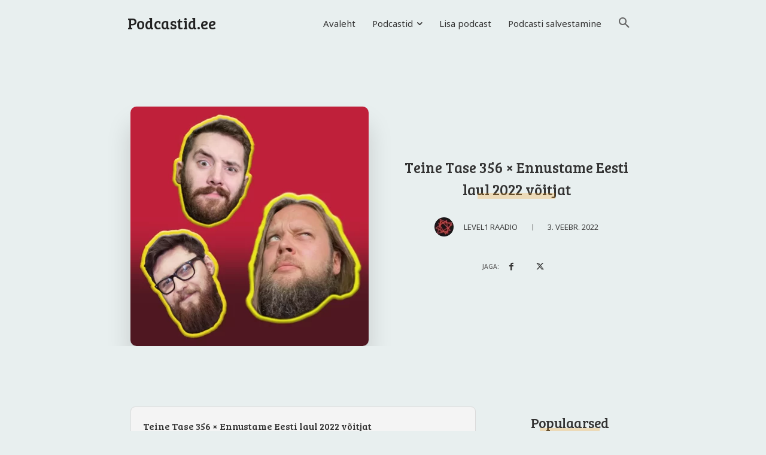

--- FILE ---
content_type: text/html; charset=UTF-8
request_url: https://podcastid.ee/level1-raadio/teine-tase-356-x-ennustame-eesti-laul-2022-voitjat-2/
body_size: 26727
content:
<!doctype html >
<!--[if IE 8]>    <html class="ie8" lang="en"> <![endif]-->
<!--[if IE 9]>    <html class="ie9" lang="en"> <![endif]-->
<!--[if gt IE 8]><!--> <html lang="et"> <!--<![endif]-->
<head>
    <link rel="preload" href="https://podcastid.ee/wp-content/themes/Newspaper/images/icons/newspaper.woff?19" as="font" type="font/woff" crossorigin><link media="all" href="https://podcastid.ee/wp-content/cache/autoptimize/css/autoptimize_b0a7523ce9a9d7e667d51f8eacfb2fec.css" rel="stylesheet"><link media="screen" href="https://podcastid.ee/wp-content/cache/autoptimize/css/autoptimize_5e0d49841b0915edce5964973641d255.css" rel="stylesheet"><title>Teine Tase 356 × Ennustame Eesti laul 2022 võitjat - Podcastid.ee</title>
    <meta charset="UTF-8" />
    <meta name="viewport" content="width=device-width, initial-scale=1.0">
    <link rel="pingback" href="https://podcastid.ee/xmlrpc.php" />
    <meta name='robots' content='index, follow, max-image-preview:large, max-snippet:-1, max-video-preview:-1' />
<link rel="icon" type="image/png" href="https://podcastid.ee/wp-content/uploads/2021/01/favicon.ico"><link rel="apple-touch-icon" sizes="152x152" href="https://podcastid.ee/wp-content/uploads/2021/01/apple-touch-icon.png"/>
	<!-- This site is optimized with the Yoast SEO plugin v25.6 - https://yoast.com/wordpress/plugins/seo/ -->
	<link rel="canonical" href="https://podcastid.ee/level1-raadio/teine-tase-356-x-ennustame-eesti-laul-2022-voitjat-2/" />
	<meta property="og:locale" content="et_EE" />
	<meta property="og:type" content="article" />
	<meta property="og:title" content="Teine Tase 356 × Ennustame Eesti laul 2022 võitjat - Podcastid.ee" />
	<meta property="og:description" content="Allan ja Sten on külla kutsunud Puhata ja Mängida saatejuhi Rainer Petersoni, et selgeks teha, kes väljub tänavuselt Eesti laul 2022 turniirilt võitjana. Lisaks sellele arutavad Rainer ja Sten pikalt ja laialt uue Pokemon Legends: Arceus mängu kvaliteedi teemal. Allan aga üritab seletada, et PC pole Hotline Miami mängimiseks tegelikult parim valik. Liitu Level1 Discordi [&hellip;]" />
	<meta property="og:url" content="https://podcastid.ee/level1-raadio/teine-tase-356-x-ennustame-eesti-laul-2022-voitjat-2/" />
	<meta property="og:site_name" content="Podcastid.ee" />
	<meta property="article:author" content="https://www.facebook.com/level1.ee/" />
	<meta property="article:published_time" content="2022-02-03T08:00:00+00:00" />
	<meta property="article:modified_time" content="2023-12-10T21:00:06+00:00" />
	<meta property="og:image" content="https://podcastid.ee/wp-content/uploads/2022/03/Teine-Tase-356-×-Ennustame-Eesti-laul-2022-voitjat.jpg" />
	<meta property="og:image:width" content="400" />
	<meta property="og:image:height" content="400" />
	<meta property="og:image:type" content="image/jpeg" />
	<meta name="author" content="Level1 Raadio" />
	<meta name="twitter:card" content="summary_large_image" />
	<meta name="twitter:creator" content="@https://twitter.com/level1ee" />
	<meta name="twitter:label1" content="Written by" />
	<meta name="twitter:data1" content="Level1 Raadio" />
	<meta name="twitter:label2" content="Est. reading time" />
	<meta name="twitter:data2" content="1 minut" />
	<script type="application/ld+json" class="yoast-schema-graph">{"@context":"https://schema.org","@graph":[{"@type":"WebPage","@id":"https://podcastid.ee/level1-raadio/teine-tase-356-x-ennustame-eesti-laul-2022-voitjat-2/","url":"https://podcastid.ee/level1-raadio/teine-tase-356-x-ennustame-eesti-laul-2022-voitjat-2/","name":"Teine Tase 356 × Ennustame Eesti laul 2022 võitjat - Podcastid.ee","isPartOf":{"@id":"https://podcastid.ee/#website"},"primaryImageOfPage":{"@id":"https://podcastid.ee/level1-raadio/teine-tase-356-x-ennustame-eesti-laul-2022-voitjat-2/#primaryimage"},"image":{"@id":"https://podcastid.ee/level1-raadio/teine-tase-356-x-ennustame-eesti-laul-2022-voitjat-2/#primaryimage"},"thumbnailUrl":"https://podcastid.ee/wp-content/uploads/2022/03/Teine-Tase-356-×-Ennustame-Eesti-laul-2022-voitjat.jpg","datePublished":"2022-02-03T08:00:00+00:00","dateModified":"2023-12-10T21:00:06+00:00","author":{"@id":"https://podcastid.ee/#/schema/person/f12b57af4b60e1fad9e87b6fe34cc687"},"breadcrumb":{"@id":"https://podcastid.ee/level1-raadio/teine-tase-356-x-ennustame-eesti-laul-2022-voitjat-2/#breadcrumb"},"inLanguage":"et","potentialAction":[{"@type":"ReadAction","target":["https://podcastid.ee/level1-raadio/teine-tase-356-x-ennustame-eesti-laul-2022-voitjat-2/"]}]},{"@type":"ImageObject","inLanguage":"et","@id":"https://podcastid.ee/level1-raadio/teine-tase-356-x-ennustame-eesti-laul-2022-voitjat-2/#primaryimage","url":"https://podcastid.ee/wp-content/uploads/2022/03/Teine-Tase-356-×-Ennustame-Eesti-laul-2022-voitjat.jpg","contentUrl":"https://podcastid.ee/wp-content/uploads/2022/03/Teine-Tase-356-×-Ennustame-Eesti-laul-2022-voitjat.jpg","width":400,"height":400,"caption":"Teine Tase 356 × Ennustame Eesti laul 2022 võitjat"},{"@type":"BreadcrumbList","@id":"https://podcastid.ee/level1-raadio/teine-tase-356-x-ennustame-eesti-laul-2022-voitjat-2/#breadcrumb","itemListElement":[{"@type":"ListItem","position":1,"name":"Home","item":"https://podcastid.ee/"},{"@type":"ListItem","position":2,"name":"Teine Tase 356 × Ennustame Eesti laul 2022 võitjat"}]},{"@type":"WebSite","@id":"https://podcastid.ee/#website","url":"https://podcastid.ee/","name":"Podcastid.ee","description":"Eesti podcastid ja taskuhäälingud üheskohas","potentialAction":[{"@type":"SearchAction","target":{"@type":"EntryPoint","urlTemplate":"https://podcastid.ee/?s={search_term_string}"},"query-input":{"@type":"PropertyValueSpecification","valueRequired":true,"valueName":"search_term_string"}}],"inLanguage":"et"},{"@type":"Person","@id":"https://podcastid.ee/#/schema/person/f12b57af4b60e1fad9e87b6fe34cc687","name":"Level1 Raadio","image":{"@type":"ImageObject","inLanguage":"et","@id":"https://podcastid.ee/#/schema/person/image/","url":"https://secure.gravatar.com/avatar/171e57f43a55087507f3d0f91b70e612?s=96&d=mm&r=g","contentUrl":"https://secure.gravatar.com/avatar/171e57f43a55087507f3d0f91b70e612?s=96&d=mm&r=g","caption":"Level1 Raadio"},"description":"LEVEL1 on videomängudele ja virtuaalsusele pühendatud veebileht, mille eesmärgiks on luua huvilistele võrgustik ning tutvustada vähemteadlikele videomänge kui positiivset ja arendavat, kultuuri ühte kiiremini kasvavat osa. Pakume eestikeelseid informatiivseid ja kriitilisi arvustusi, artikleid, uudiseid ja teemaga seonduvat meelelahutust.","sameAs":["https://level1.ee/tag/podcast/","https://www.facebook.com/level1.ee/","https://www.instagram.com/level1.ee/","https://x.com/https://twitter.com/level1ee","https://www.youtube.com/user/level1ee"],"url":"https://podcastid.ee/podcast/level1-raadio/"}]}</script>
	<!-- / Yoast SEO plugin. -->


<link rel='dns-prefetch' href='//stats.wp.com' />
<link rel='dns-prefetch' href='//fonts.googleapis.com' />
<link rel="alternate" type="application/rss+xml" title="Podcastid.ee &raquo; RSS" href="https://podcastid.ee/feed/" />
<link rel="alternate" type="application/rss+xml" title="Podcastid.ee &raquo; Kommentaaride RSS" href="https://podcastid.ee/comments/feed/" />
<link rel="alternate" type="application/rss+xml" title="Podcastid.ee &raquo; Teine Tase 356 × Ennustame Eesti laul 2022 võitjat Kommentaaride RSS" href="https://podcastid.ee/level1-raadio/teine-tase-356-x-ennustame-eesti-laul-2022-voitjat-2/feed/" />
<script type="text/javascript">
/* <![CDATA[ */
window._wpemojiSettings = {"baseUrl":"https:\/\/s.w.org\/images\/core\/emoji\/15.0.3\/72x72\/","ext":".png","svgUrl":"https:\/\/s.w.org\/images\/core\/emoji\/15.0.3\/svg\/","svgExt":".svg","source":{"concatemoji":"https:\/\/podcastid.ee\/wp-includes\/js\/wp-emoji-release.min.js?ver=6.6.4"}};
/*! This file is auto-generated */
!function(i,n){var o,s,e;function c(e){try{var t={supportTests:e,timestamp:(new Date).valueOf()};sessionStorage.setItem(o,JSON.stringify(t))}catch(e){}}function p(e,t,n){e.clearRect(0,0,e.canvas.width,e.canvas.height),e.fillText(t,0,0);var t=new Uint32Array(e.getImageData(0,0,e.canvas.width,e.canvas.height).data),r=(e.clearRect(0,0,e.canvas.width,e.canvas.height),e.fillText(n,0,0),new Uint32Array(e.getImageData(0,0,e.canvas.width,e.canvas.height).data));return t.every(function(e,t){return e===r[t]})}function u(e,t,n){switch(t){case"flag":return n(e,"\ud83c\udff3\ufe0f\u200d\u26a7\ufe0f","\ud83c\udff3\ufe0f\u200b\u26a7\ufe0f")?!1:!n(e,"\ud83c\uddfa\ud83c\uddf3","\ud83c\uddfa\u200b\ud83c\uddf3")&&!n(e,"\ud83c\udff4\udb40\udc67\udb40\udc62\udb40\udc65\udb40\udc6e\udb40\udc67\udb40\udc7f","\ud83c\udff4\u200b\udb40\udc67\u200b\udb40\udc62\u200b\udb40\udc65\u200b\udb40\udc6e\u200b\udb40\udc67\u200b\udb40\udc7f");case"emoji":return!n(e,"\ud83d\udc26\u200d\u2b1b","\ud83d\udc26\u200b\u2b1b")}return!1}function f(e,t,n){var r="undefined"!=typeof WorkerGlobalScope&&self instanceof WorkerGlobalScope?new OffscreenCanvas(300,150):i.createElement("canvas"),a=r.getContext("2d",{willReadFrequently:!0}),o=(a.textBaseline="top",a.font="600 32px Arial",{});return e.forEach(function(e){o[e]=t(a,e,n)}),o}function t(e){var t=i.createElement("script");t.src=e,t.defer=!0,i.head.appendChild(t)}"undefined"!=typeof Promise&&(o="wpEmojiSettingsSupports",s=["flag","emoji"],n.supports={everything:!0,everythingExceptFlag:!0},e=new Promise(function(e){i.addEventListener("DOMContentLoaded",e,{once:!0})}),new Promise(function(t){var n=function(){try{var e=JSON.parse(sessionStorage.getItem(o));if("object"==typeof e&&"number"==typeof e.timestamp&&(new Date).valueOf()<e.timestamp+604800&&"object"==typeof e.supportTests)return e.supportTests}catch(e){}return null}();if(!n){if("undefined"!=typeof Worker&&"undefined"!=typeof OffscreenCanvas&&"undefined"!=typeof URL&&URL.createObjectURL&&"undefined"!=typeof Blob)try{var e="postMessage("+f.toString()+"("+[JSON.stringify(s),u.toString(),p.toString()].join(",")+"));",r=new Blob([e],{type:"text/javascript"}),a=new Worker(URL.createObjectURL(r),{name:"wpTestEmojiSupports"});return void(a.onmessage=function(e){c(n=e.data),a.terminate(),t(n)})}catch(e){}c(n=f(s,u,p))}t(n)}).then(function(e){for(var t in e)n.supports[t]=e[t],n.supports.everything=n.supports.everything&&n.supports[t],"flag"!==t&&(n.supports.everythingExceptFlag=n.supports.everythingExceptFlag&&n.supports[t]);n.supports.everythingExceptFlag=n.supports.everythingExceptFlag&&!n.supports.flag,n.DOMReady=!1,n.readyCallback=function(){n.DOMReady=!0}}).then(function(){return e}).then(function(){var e;n.supports.everything||(n.readyCallback(),(e=n.source||{}).concatemoji?t(e.concatemoji):e.wpemoji&&e.twemoji&&(t(e.twemoji),t(e.wpemoji)))}))}((window,document),window._wpemojiSettings);
/* ]]> */
</script>











<link rel='stylesheet' id='google-fonts-style-css' href='https://fonts.googleapis.com/css?family=Open+Sans%3A400%2C600%2C700%7CRoboto%3A400%2C500%2C700%7CBree+Serif%3A400%7CNoto+Sans%3A400%2C700%7COpen+Sans%3A600%2C400&#038;display=swap&#038;ver=12.6.3' type='text/css' media='all' />






<script type="text/javascript" src="https://podcastid.ee/wp-includes/js/jquery/jquery.min.js?ver=3.7.1" id="jquery-core-js"></script>


<link rel="https://api.w.org/" href="https://podcastid.ee/wp-json/" /><link rel="alternate" title="JSON" type="application/json" href="https://podcastid.ee/wp-json/wp/v2/posts/72465" /><link rel="EditURI" type="application/rsd+xml" title="RSD" href="https://podcastid.ee/xmlrpc.php?rsd" />
<meta name="generator" content="WordPress 6.6.4" />
<link rel='shortlink' href='https://podcastid.ee/?p=72465' />
	
				
		    <script>
        window.tdb_global_vars = {"wpRestUrl":"https:\/\/podcastid.ee\/wp-json\/","permalinkStructure":"\/%author%\/%postname%\/"};
        window.tdb_p_autoload_vars = {"isAjax":false,"isAdminBarShowing":false,"autoloadScrollPercent":50,"postAutoloadStatus":"off","origPostEditUrl":null};
    </script>
    
    
	

<!-- JS generated by theme -->

<script>
    
    

	    var tdBlocksArray = []; //here we store all the items for the current page

	    // td_block class - each ajax block uses a object of this class for requests
	    function tdBlock() {
		    this.id = '';
		    this.block_type = 1; //block type id (1-234 etc)
		    this.atts = '';
		    this.td_column_number = '';
		    this.td_current_page = 1; //
		    this.post_count = 0; //from wp
		    this.found_posts = 0; //from wp
		    this.max_num_pages = 0; //from wp
		    this.td_filter_value = ''; //current live filter value
		    this.is_ajax_running = false;
		    this.td_user_action = ''; // load more or infinite loader (used by the animation)
		    this.header_color = '';
		    this.ajax_pagination_infinite_stop = ''; //show load more at page x
	    }

        // td_js_generator - mini detector
        ( function () {
            var htmlTag = document.getElementsByTagName("html")[0];

	        if ( navigator.userAgent.indexOf("MSIE 10.0") > -1 ) {
                htmlTag.className += ' ie10';
            }

            if ( !!navigator.userAgent.match(/Trident.*rv\:11\./) ) {
                htmlTag.className += ' ie11';
            }

	        if ( navigator.userAgent.indexOf("Edge") > -1 ) {
                htmlTag.className += ' ieEdge';
            }

            if ( /(iPad|iPhone|iPod)/g.test(navigator.userAgent) ) {
                htmlTag.className += ' td-md-is-ios';
            }

            var user_agent = navigator.userAgent.toLowerCase();
            if ( user_agent.indexOf("android") > -1 ) {
                htmlTag.className += ' td-md-is-android';
            }

            if ( -1 !== navigator.userAgent.indexOf('Mac OS X')  ) {
                htmlTag.className += ' td-md-is-os-x';
            }

            if ( /chrom(e|ium)/.test(navigator.userAgent.toLowerCase()) ) {
               htmlTag.className += ' td-md-is-chrome';
            }

            if ( -1 !== navigator.userAgent.indexOf('Firefox') ) {
                htmlTag.className += ' td-md-is-firefox';
            }

            if ( -1 !== navigator.userAgent.indexOf('Safari') && -1 === navigator.userAgent.indexOf('Chrome') ) {
                htmlTag.className += ' td-md-is-safari';
            }

            if( -1 !== navigator.userAgent.indexOf('IEMobile') ){
                htmlTag.className += ' td-md-is-iemobile';
            }

        })();

        var tdLocalCache = {};

        ( function () {
            "use strict";

            tdLocalCache = {
                data: {},
                remove: function (resource_id) {
                    delete tdLocalCache.data[resource_id];
                },
                exist: function (resource_id) {
                    return tdLocalCache.data.hasOwnProperty(resource_id) && tdLocalCache.data[resource_id] !== null;
                },
                get: function (resource_id) {
                    return tdLocalCache.data[resource_id];
                },
                set: function (resource_id, cachedData) {
                    tdLocalCache.remove(resource_id);
                    tdLocalCache.data[resource_id] = cachedData;
                }
            };
        })();

    
    
var td_viewport_interval_list=[{"limitBottom":767,"sidebarWidth":228},{"limitBottom":1018,"sidebarWidth":300},{"limitBottom":1140,"sidebarWidth":324}];
var td_animation_stack_effect="type0";
var tds_animation_stack=true;
var td_animation_stack_specific_selectors=".entry-thumb, img, .td-lazy-img";
var td_animation_stack_general_selectors=".td-animation-stack img, .td-animation-stack .entry-thumb, .post img, .td-animation-stack .td-lazy-img";
var tdc_is_installed="yes";
var td_ajax_url="https:\/\/podcastid.ee\/wp-admin\/admin-ajax.php?td_theme_name=Newspaper&v=12.6.3";
var td_get_template_directory_uri="https:\/\/podcastid.ee\/wp-content\/plugins\/td-composer\/legacy\/common";
var tds_snap_menu="";
var tds_logo_on_sticky="";
var tds_header_style="";
var td_please_wait="Palun oota ...";
var td_email_user_pass_incorrect="Kasutaja v\u00f5i parool vale!";
var td_email_user_incorrect="Vale e-mail v\u00f5i kasutajanime vale!";
var td_email_incorrect="Vale e-mail!";
var td_user_incorrect="Username incorrect!";
var td_email_user_empty="Email or username empty!";
var td_pass_empty="Pass empty!";
var td_pass_pattern_incorrect="Invalid Pass Pattern!";
var td_retype_pass_incorrect="Retyped Pass incorrect!";
var tds_more_articles_on_post_enable="";
var tds_more_articles_on_post_time_to_wait="";
var tds_more_articles_on_post_pages_distance_from_top=0;
var tds_captcha="";
var tds_theme_color_site_wide="#e2b26f";
var tds_smart_sidebar="";
var tdThemeName="Newspaper";
var tdThemeNameWl="Newspaper";
var td_magnific_popup_translation_tPrev="Eelmise (vasak nooleklahv)";
var td_magnific_popup_translation_tNext="J\u00e4rgmine (parem nooleklahv)";
var td_magnific_popup_translation_tCounter="%curr% of %total%";
var td_magnific_popup_translation_ajax_tError="Sisu %url% ei saa laadida.";
var td_magnific_popup_translation_image_tError="Image #%curr% ei saa laadida.";
var tdBlockNonce="b0082eea7f";
var tdMobileMenu="enabled";
var tdMobileSearch="enabled";
var tdDateNamesI18n={"month_names":["jaanuar","veebruar","m\u00e4rts","aprill","mai","juuni","juuli","august","september","oktoober","november","detsember"],"month_names_short":["jaan.","veebr.","m\u00e4rts","apr.","mai","juuni","juuli","aug.","sept.","okt.","nov.","dets."],"day_names":["P\u00fchap\u00e4ev","Esmasp\u00e4ev","Teisip\u00e4ev","Kolmap\u00e4ev","Neljap\u00e4ev","Reede","Laup\u00e4ev"],"day_names_short":["P","E","T","K","N","R","L"]};
var tdb_modal_confirm="Save";
var tdb_modal_cancel="Cancel";
var tdb_modal_confirm_alt="Yes";
var tdb_modal_cancel_alt="No";
var td_ad_background_click_link="";
var td_ad_background_click_target="";
</script>


<!-- Header style compiled by theme -->



<script data-ad-client="ca-pub-8034768070397141" async src="https://pagead2.googlesyndication.com/pagead/js/adsbygoogle.js"></script>
<!-- Global site tag (gtag.js) - Google Analytics -->
<script async src="https://www.googletagmanager.com/gtag/js?id=UA-114290804-1"></script>
<script>
  window.dataLayer = window.dataLayer || [];
  function gtag(){dataLayer.push(arguments);}
  gtag('js', new Date());

  gtag('config', 'UA-114290804-1');
</script>

<!-- Facebook Pixel Code -->
<script>
!function(f,b,e,v,n,t,s)
{if(f.fbq)return;n=f.fbq=function(){n.callMethod?
n.callMethod.apply(n,arguments):n.queue.push(arguments)};
if(!f._fbq)f._fbq=n;n.push=n;n.loaded=!0;n.version='2.0';
n.queue=[];t=b.createElement(e);t.async=!0;
t.src=v;s=b.getElementsByTagName(e)[0];
s.parentNode.insertBefore(t,s)}(window, document,'script',
'https://connect.facebook.net/en_US/fbevents.js');
fbq('init', '256481639182139');
fbq('track', 'PageView');
</script>
<noscript><img height="1" width="1" style="display:none"
src="https://www.facebook.com/tr?id=256481639182139&ev=PageView&noscript=1"
/></noscript>
<!-- End Facebook Pixel Code -->
<script async src="https://pagead2.googlesyndication.com/pagead/js/adsbygoogle.js?client=ca-pub-8034768070397141"
     crossorigin="anonymous"></script>
		
		
<!-- Button style compiled by theme -->



	</head>

<body class="post-template-default single single-post postid-72465 single-format-standard td-standard-pack teine-tase-356-x-ennustame-eesti-laul-2022-voitjat-2 global-block-template-1 tdb_template_569 tdb-template  tdc-header-template td-animation-stack-type0 td-boxed-layout" itemscope="itemscope" itemtype="https://schema.org/WebPage">

            <div class="td-scroll-up  td-hide-scroll-up-on-mob" style="display:none;"><i class="td-icon-menu-up"></i></div>
    
    <div class="td-menu-background" style="visibility:hidden"></div>
<div id="td-mobile-nav" style="visibility:hidden">
    <div class="td-mobile-container">
        <!-- mobile menu top section -->
        <div class="td-menu-socials-wrap">
            <!-- socials -->
            <div class="td-menu-socials">
                
        <span class="td-social-icon-wrap">
            <a target="_blank" rel="nofollow" href="https://www.instagram.com/podcastid.ee/" title="Instagram">
                <i class="td-icon-font td-icon-instagram"></i>
                <span style="display: none">Instagram</span>
            </a>
        </span>            </div>
            <!-- close button -->
            <div class="td-mobile-close">
                <span><i class="td-icon-close-mobile"></i></span>
            </div>
        </div>

        <!-- login section -->
        
        <!-- menu section -->
        <div class="td-mobile-content">
            <div class="menu-menuu-container"><ul id="menu-menuu-1" class="td-mobile-main-menu"><li class="menu-item menu-item-type-post_type menu-item-object-page menu-item-home menu-item-first menu-item-458"><a href="https://podcastid.ee/">Avaleht</a></li>
<li class="menu-item menu-item-type-post_type menu-item-object-page menu-item-has-children menu-item-1031"><a href="https://podcastid.ee/eesti-podcastid-kategooriatena/">Podcastid<i class="td-icon-menu-right td-element-after"></i></a>
<ul class="sub-menu">
	<li class="menu-item menu-item-type-post_type menu-item-object-page menu-item-19572"><a href="https://podcastid.ee/eesti-podcastid-top/">TOP</a></li>
	<li class="menu-item menu-item-type-post_type menu-item-object-page menu-item-19573"><a href="https://podcastid.ee/eesti-podcastid-a-z/">A-Z</a></li>
	<li class="menu-item menu-item-type-post_type menu-item-object-page menu-item-19574"><a href="https://podcastid.ee/eesti-podcastid-kategooriatena/">Kategooriad</a></li>
</ul>
</li>
<li class="menu-item menu-item-type-post_type menu-item-object-page menu-item-695"><a href="https://podcastid.ee/lisa-podcast/">Lisa podcast</a></li>
<li class="menu-item menu-item-type-post_type menu-item-object-page menu-item-40756"><a href="https://podcastid.ee/podcasti-salvestamine/">Podcasti salvestamine</a></li>
</ul></div>        </div>
    </div>

    <!-- register/login section -->
    </div><div class="td-search-background" style="visibility:hidden"></div>
<div class="td-search-wrap-mob" style="visibility:hidden">
	<div class="td-drop-down-search">
		<form method="get" class="td-search-form" action="https://podcastid.ee/">
			<!-- close button -->
			<div class="td-search-close">
				<span><i class="td-icon-close-mobile"></i></span>
			</div>
			<div role="search" class="td-search-input">
				<span>Otsing</span>
				<input id="td-header-search-mob" type="text" value="" name="s" autocomplete="off" />
			</div>
		</form>
		<div id="td-aj-search-mob" class="td-ajax-search-flex"></div>
	</div>
</div>

    <div id="td-outer-wrap" class="td-theme-wrap">
    
                    <div class="td-header-template-wrap" style="position: relative">
                                    <div class="td-header-mobile-wrap ">
                        <div id="tdi_1" class="tdc-zone"><div class="tdc_zone tdi_2  wpb_row td-pb-row"  >
<div id="tdi_3" class="tdc-row"><div class="vc_row tdi_4  wpb_row td-pb-row" >
<div class="vc_column tdi_6  wpb_column vc_column_container tdc-column td-pb-span12">
<div class="wpb_wrapper" ><div class="td_block_wrap tdb_mobile_menu tdi_7 td-pb-border-top td_block_template_1 tdb-header-align"  data-td-block-uid="tdi_7" >
<div class="tdb-block-inner td-fix-index"><span class="tdb-mobile-menu-button"><i class="tdb-mobile-menu-icon td-icon-mobile"></i></span></div></div> <!-- ./block --><div class="td_block_wrap tdb_mobile_search tdi_8 td-pb-border-top td_block_template_1 tdb-header-align"  data-td-block-uid="tdi_8" >
<div class="tdb-block-inner td-fix-index"><span class="tdb-header-search-button-mob dropdown-toggle" data-toggle="dropdown"><i class="tdb-mobile-search-icon td-icon-search"></i></span></div></div> <!-- ./block --><div class="td_block_wrap tdb_header_logo tdi_9 td-pb-border-top td_block_template_1 tdb-header-align"  data-td-block-uid="tdi_9" >

<div class="tdb-block-inner td-fix-index"><a class="tdb-logo-a" href="https://podcastid.ee/"><span class="tdb-logo-text-wrap"><span class="tdb-logo-text-title">Podcastid.ee</span></span></a></div></div> <!-- ./block --></div></div></div></div></div></div>                    </div>
                
                    <div class="td-header-mobile-sticky-wrap tdc-zone-sticky-invisible tdc-zone-sticky-inactive" style="display: none">
                        <div id="tdi_10" class="tdc-zone"><div class="tdc_zone tdi_11  wpb_row td-pb-row" data-sticky-offset="0" >
<div id="tdi_12" class="tdc-row"><div class="vc_row tdi_13  wpb_row td-pb-row" >
<div class="vc_column tdi_15  wpb_column vc_column_container tdc-column td-pb-span12">
<div class="wpb_wrapper" ><div class="td_block_wrap tdb_mobile_menu tdi_16 td-pb-border-top td_block_template_1 tdb-header-align"  data-td-block-uid="tdi_16" >
<div class="tdb-block-inner td-fix-index"><span class="tdb-mobile-menu-button"><i class="tdb-mobile-menu-icon td-icon-mobile"></i></span></div></div> <!-- ./block --></div></div></div></div></div></div>                    </div>

                
                    <div class="td-header-desktop-wrap ">
                        <div id="tdi_17" class="tdc-zone"><div class="tdc_zone tdi_18  wpb_row td-pb-row"  >
<div id="tdi_19" class="tdc-row"><div class="vc_row tdi_20  wpb_row td-pb-row" >
<div class="vc_column tdi_22  wpb_column vc_column_container tdc-column td-pb-span3">
<div class="wpb_wrapper" ><div class="td_block_wrap tdb_header_logo tdi_23 td-pb-border-top td_block_template_1 tdb-header-align"  data-td-block-uid="tdi_23" >

<div class="tdb-block-inner td-fix-index"><a class="tdb-logo-a" href="https://podcastid.ee/"><span class="tdb-logo-text-wrap"><span class="tdb-logo-text-title">Podcastid.ee</span></span></a></div></div> <!-- ./block --></div></div><div class="vc_column tdi_25  wpb_column vc_column_container tdc-column td-pb-span9">
<div class="wpb_wrapper" ><div class="td_block_wrap tdb_header_search tdi_26 tdb-header-search-trigger-enabled td-pb-border-top td_block_template_1 tdb-header-align"  data-td-block-uid="tdi_26" >
<div class="tdb-block-inner td-fix-index"><div class="tdb-drop-down-search" aria-labelledby="td-header-search-button"><div class="tdb-drop-down-search-inner"><form method="get" class="tdb-search-form" action="https://podcastid.ee/"><div class="tdb-search-form-inner"><input class="tdb-head-search-form-input" placeholder=" " type="text" value="" name="s" autocomplete="off" /><button class="wpb_button wpb_btn-inverse btn tdb-head-search-form-btn" title="Search" type="submit"><span>Otsi</span></button></div></form><div class="tdb-aj-search"></div></div></div><a href="#" role="button" aria-label="Search" class="tdb-head-search-btn dropdown-toggle" data-toggle="dropdown"><i class="tdb-search-icon td-icon-search"></i></a></div></div> <!-- ./block --><div class="td_block_wrap tdb_header_menu tdi_27 tds_menu_active1 tds_menu_sub_active1 tdb-head-menu-inline td-pb-border-top td_block_template_1 tdb-header-align"  data-td-block-uid="tdi_27"  style=" z-index: 999;">



<div id=tdi_27 class="td_block_inner td-fix-index"><div class="tdb-main-sub-icon-fake"><i class="tdb-sub-menu-icon td-icon-down tdb-main-sub-menu-icon"></i></div><div class="tdb-sub-icon-fake"><i class="tdb-sub-menu-icon td-icon-right-arrow"></i></div><ul id="menu-menuu-2" class="tdb-block-menu tdb-menu tdb-menu-items-visible"><li class="menu-item menu-item-type-post_type menu-item-object-page menu-item-home menu-item-first tdb-menu-item-button tdb-menu-item tdb-normal-menu menu-item-458"><a href="https://podcastid.ee/"><div class="tdb-menu-item-text">Avaleht</div></a></li>
<li class="menu-item menu-item-type-post_type menu-item-object-page menu-item-has-children tdb-menu-item-button tdb-menu-item tdb-normal-menu menu-item-1031 tdb-menu-item-inactive"><a href="https://podcastid.ee/eesti-podcastid-kategooriatena/"><div class="tdb-menu-item-text">Podcastid</div><i class="tdb-sub-menu-icon td-icon-down tdb-main-sub-menu-icon"></i></a>
<ul class="sub-menu">
	<li class="menu-item menu-item-type-post_type menu-item-object-page tdb-menu-item tdb-normal-menu menu-item-19572"><a href="https://podcastid.ee/eesti-podcastid-top/"><div class="tdb-menu-item-text">TOP</div></a></li>
	<li class="menu-item menu-item-type-post_type menu-item-object-page tdb-menu-item tdb-normal-menu menu-item-19573"><a href="https://podcastid.ee/eesti-podcastid-a-z/"><div class="tdb-menu-item-text">A-Z</div></a></li>
	<li class="menu-item menu-item-type-post_type menu-item-object-page tdb-menu-item tdb-normal-menu menu-item-19574"><a href="https://podcastid.ee/eesti-podcastid-kategooriatena/"><div class="tdb-menu-item-text">Kategooriad</div></a></li>
</ul>
</li>
<li class="menu-item menu-item-type-post_type menu-item-object-page tdb-menu-item-button tdb-menu-item tdb-normal-menu menu-item-695"><a href="https://podcastid.ee/lisa-podcast/"><div class="tdb-menu-item-text">Lisa podcast</div></a></li>
<li class="menu-item menu-item-type-post_type menu-item-object-page tdb-menu-item-button tdb-menu-item tdb-normal-menu menu-item-40756"><a href="https://podcastid.ee/podcasti-salvestamine/"><div class="tdb-menu-item-text">Podcasti salvestamine</div></a></li>
</ul></div></div></div></div></div></div></div></div>                    </div>
                            </div>
            
    <div id="tdb-autoload-article" data-autoload="off" data-autoload-org-post-id="72465" data-autoload-type="" data-autoload-count="5" >
    

        <div class="td-main-content-wrap td-container-wrap">
            <div class="tdc-content-wrap">
                <article id="template-id-569"
                    class="post-569 tdb_templates type-tdb_templates status-publish post"                    itemscope itemtype="https://schema.org/Article"                                                                            >
	                                    <div id="tdi_30" class="tdc-zone"><div class="tdc_zone tdi_31  wpb_row td-pb-row"  >
<div id="tdi_32" class="tdc-row stretch_row_1400 td-stretch-content"><div class="vc_row tdi_33  wpb_row td-pb-row tdc-element-style tdc-row-content-vert-center" >

<div class="tdi_32_rand_style td-element-style" ></div><div class="vc_column tdi_35  wpb_column vc_column_container tdc-column td-pb-span6">
<div class="wpb_wrapper" ><div class="td_block_wrap tdb_single_bg_featured_image tdi_36 tdb-content-horiz-left td-pb-border-top td_block_template_1"  data-td-block-uid="tdi_36" >

<style>.tdb_single_bg_featured_image{margin-bottom:26px;overflow:hidden}.tdb-featured-image-bg{background-color:#f1f1f1;background-position:center center}.tdb_single_bg_featured_image .tdb-caption-text{z-index:1;text-align:left;font-size:11px;font-style:italic;font-weight:normal;line-height:17px;color:#444;display:block}.tdb_single_bg_featured_image.tdb-content-horiz-center .tdb-caption-text{text-align:center;left:0;right:0;margin-left:auto;margin-right:auto}.tdb_single_bg_featured_image.tdb-content-horiz-right .tdb-caption-text{text-align:right;left:auto;right:0}.tdi_36 .tdb-featured-image-bg{background:url('https://podcastid.ee/wp-content/uploads/2022/03/Teine-Tase-356-×-Ennustame-Eesti-laul-2022-voitjat.jpg');background-size:cover;background-repeat:no-repeat;background-position:center 50%;padding-bottom:400px}.tdi_36 .tdb-caption-text{margin:6px 0 0}html:not(.td-md-is-ios):not(.td-md-is-android) body:not(.tdb-autoload-ajax) .tdi_36 .tdb-featured-image-bg{background-attachment:scroll}.tdi_36 .tdb-featured-image-bg:hover:before{opacity:0}@media (min-width:1019px) and (max-width:1140px){.tdi_36 .tdb-featured-image-bg{padding-bottom:360px}}@media (min-width:768px) and (max-width:1018px){.tdi_36 .tdb-featured-image-bg{padding-bottom:330px}}@media (max-width:767px){.tdi_36 .tdb-featured-image-bg{padding-bottom:360px}}</style>
<div class="tdi_36_rand_style td-element-style"></div><div class="tdb-featured-image-bg"></div></div></div></div><div class="vc_column tdi_38  wpb_column vc_column_container tdc-column td-pb-span6">
<div class="wpb_wrapper" ><div class="td_block_wrap tdb_title tdi_39 tdb-single-title td-pb-border-top td_block_template_1"  data-td-block-uid="tdi_39" >

<div class="tdb-block-inner td-fix-index"><div class="tdb-title-line"></div><h1 class="tdb-title-text">Teine Tase 356 × Ennustame Eesti laul 2022 võitjat</h1><div></div></div></div><div class="wpb_wrapper td_block_separator td_block_wrap vc_separator tdi_41  td_separator_solid td_separator_align_left"><span style="border-color:rgba(247,157,22,0.25);border-width:10px;width:100%;"></span>
</div><div class="td_block_wrap tdb_single_author tdi_42 td-pb-border-top td_block_template_1 tdb-post-meta"  data-td-block-uid="tdi_42" >

<div class="tdb-block-inner td-fix-index"><a class="tdb-author-photo"  href="https://podcastid.ee/podcast/level1-raadio/" title="Level1 Raadio"><noscript><img src="https://podcastid.ee/wp-content/uploads/ultimatemember/148/profile_photo-40x40.jpg?1768373950" class="gravatar avatar avatar-32 um-avatar um-avatar-uploaded" width="32" height="32" alt="Level1 Raadio" data-default="https://podcastid.ee/wp-content/plugins/ultimate-member/assets/img/default_avatar.jpg" onerror="if ( ! this.getAttribute('data-load-error') ){ this.setAttribute('data-load-error', '1');this.setAttribute('src', this.getAttribute('data-default'));}" loading="lazy" /></noscript><img src='data:image/svg+xml,%3Csvg%20xmlns=%22http://www.w3.org/2000/svg%22%20viewBox=%220%200%2032%2032%22%3E%3C/svg%3E' data-src="https://podcastid.ee/wp-content/uploads/ultimatemember/148/profile_photo-40x40.jpg?1768373950" class="lazyload gravatar avatar avatar-32 um-avatar um-avatar-uploaded" width="32" height="32" alt="Level1 Raadio" data-default="https://podcastid.ee/wp-content/plugins/ultimate-member/assets/img/default_avatar.jpg" onerror="if ( ! this.getAttribute('data-load-error') ){ this.setAttribute('data-load-error', '1');this.setAttribute('src', this.getAttribute('data-default'));}" loading="lazy" /></a><div class="tdb-author-name-wrap"><span class="tdb-author-by"></span> <a class="tdb-author-name" href="https://podcastid.ee/podcast/level1-raadio/">Level1 Raadio</a></div></div></div><div class="td_block_wrap tdb_single_date tdi_43 td-pb-border-top td_block_template_1 tdb-post-meta"  data-td-block-uid="tdi_43" >

<div class="tdb-block-inner td-fix-index"><i class="tdb-date-icon td-icon-vertical-line"></i><time class="entry-date updated td-module-date" datetime="2022-02-03T10:00:00+02:00">3. veebr. 2022</time></div></div> <!-- ./block --><div class="wpb_wrapper td_block_empty_space td_block_wrap vc_empty_space tdi_45 "  style="height: 0px"></div><div class="tdm_block td_block_wrap tdm_block_inline_text tdi_46 tdm-inline-block td-pb-border-top td_block_template_1"  data-td-block-uid="tdi_46" >

<p class="tdm-descr">JAGA:</p></div><div class="td_block_wrap tdb_single_post_share tdi_47  td-pb-border-top td_block_template_1"  data-td-block-uid="tdi_47" >

<div id="tdi_47" class="td-post-sharing tdb-block td-ps-border td-ps-border-grey td-ps-notext td-ps-icon-color td-ps-text-color td-post-sharing-style16 ">
		

		<div class="td-post-sharing-visible"><a class="td-social-sharing-button td-social-sharing-button-js td-social-network td-social-facebook" href="https://www.facebook.com/sharer.php?u=https%3A%2F%2Fpodcastid.ee%2Flevel1-raadio%2Fteine-tase-356-x-ennustame-eesti-laul-2022-voitjat-2%2F" title="Facebook" ><div class="td-social-but-icon"><i class="td-icon-facebook"></i></div><div class="td-social-but-text">Facebook</div></a><a class="td-social-sharing-button td-social-sharing-button-js td-social-network td-social-twitter" href="https://twitter.com/intent/tweet?text=Teine+Tase+356+%C3%97+Ennustame+Eesti+laul+2022+v%C3%B5itjat&url=https%3A%2F%2Fpodcastid.ee%2Flevel1-raadio%2Fteine-tase-356-x-ennustame-eesti-laul-2022-voitjat-2%2F&via=Podcastid.ee" title="Twitter" ><div class="td-social-but-icon"><i class="td-icon-twitter"></i></div><div class="td-social-but-text">Twitter</div></a></div><div class="td-social-sharing-hidden"><ul class="td-pulldown-filter-list"></ul><a class="td-social-sharing-button td-social-handler td-social-expand-tabs" href="#" data-block-uid="tdi_47" title="More">
                                    <div class="td-social-but-icon"><i class="td-icon-plus td-social-expand-tabs-icon"></i></div>
                                </a></div></div></div></div></div></div></div><div id="tdi_48" class="tdc-row stretch_row_1400 td-stretch-content"><div class="vc_row tdi_49  wpb_row td-pb-row tdc-element-style" >

<div class="tdi_48_rand_style td-element-style" ></div><div class="vc_column tdi_51  wpb_column vc_column_container tdc-column td-pb-span12">

<div class="tdi_50_rand_style td-element-style" ></div><div class="wpb_wrapper" ></div></div></div></div><div id="tdi_52" class="tdc-row stretch_row_1400 td-stretch-content"><div class="vc_row tdi_53  wpb_row td-pb-row tdc-element-style" >

<div class="tdi_52_rand_style td-element-style" ></div><div class="vc_column tdi_55  wpb_column vc_column_container tdc-column td-pb-span8">
<div class="wpb_wrapper" ><div class="td_block_wrap tdb_single_content tdi_56 td-pb-border-top td_block_template_1 td-post-content tagdiv-type"  data-td-block-uid="tdi_56" >

<div class="tdb-block-inner td-fix-index"><div id="pp-podcast-723" class="pp-podcast single-episode no-header header-hidden has-featured playerview hide-content light-accent squr centercrop"  data-teaser="" data-elength="25" data-eunit=""><div class="pp-podcast__wrapper"><div class="pp-podcast__content pod-content"><div class="pp-podcast__single"><div class="pp-podcast__player"><div class="pp-player-episode"><audio id="pp-podcast-723-player" preload="none" class="pp-podcast-episode" style="width: 100%;" controls="controls"><source type="audio/mpeg" src="https://anchor.fm/s/5b254148/podcast/play/47081450/https%3A%2F%2Fd3ctxlq1ktw2nl.cloudfront.net%2Fstaging%2F2022-1-2%2Fa8c34460-69d7-38c9-8f9b-8dd649c2a22b.mp3" /></audio></div></div><div class="pod-content__episode episode-single"><button class="episode-single__close" aria-expanded="false" aria-label="Close Single Episode"><span class="btn-icon-wrap"><svg class="icon icon-pp-x" aria-hidden="true" role="img" focusable="false"><use href="#icon-pp-x" xlink:href="#icon-pp-x"></use></svg></span></button><div class="episode-single__wrapper"><div class="episode-single__header"><div class="episode-single__title">Teine Tase 356 × Ennustame Eesti laul 2022 võitjat</div></div></div><div class="ppjs__img-wrapper noimg"><div class="ppjs__img-btn-cover"><noscript><img decoding="async" class="ppjs__img-btn" src="" srcset="" sizes="(max-width: 640px) 100vw, 300px" alt="Teine Tase 356 × Ennustame Eesti laul 2022 võitjat"></noscript><img decoding="async" class="lazyload ppjs__img-btn" src='data:image/svg+xml,%3Csvg%20xmlns=%22http://www.w3.org/2000/svg%22%20viewBox=%220%200%20210%20140%22%3E%3C/svg%3E' data-src="" data-srcset="" data-sizes="(max-width: 640px) 100vw, 300px" alt="Teine Tase 356 × Ennustame Eesti laul 2022 võitjat"></div><div><span class="ppjs__img-btn-style" style="display: block; width: 100%; padding-top: 100%"></div></div></div></div></div></div></div>
<p>Allan ja Sten on külla kutsunud Puhata ja Mängida saatejuhi Rainer Petersoni, et selgeks teha, kes väljub tänavuselt Eesti laul 2022 turniirilt võitjana. Lisaks sellele arutavad Rainer ja Sten pikalt ja laialt uue Pokemon Legends: Arceus mängu kvaliteedi teemal. Allan aga üritab seletada, et PC pole Hotline Miami mängimiseks tegelikult parim valik.</p>
<p>Liitu Level1 Discordi kanaliga – <a rel="nofollow noopener" target="_blank" href="https://gate.sc/?url=http%3A%2F%2Fdiscord.gg%2Ft7BbH45&amp;token=6b0fa9-1-1630485940607">discord.gg/t7BbH45</a></p>
<p>Vaata saadet videos –&nbsp;<a rel="nofollow noopener" target="_blank" href="https://youtu.be/5oO7VWoa6hM">youtu.be/5oO7VWoa6hM</a></p>
<p>Sul tekkisid küsimused, kommentaarid? Kirjuta meile <a rel="nofollow noopener" target="_blank" href="/cdn-cgi/l/email-protection#1b6b747f787a686f5b777e6d7e772a357e7e"><span class="__cf_email__" data-cfemail="10607f7473716364507c7566757c213e7575">[email&#160;protected]</span></a>.</p>
<p></p>
</div></div><div class="tdm_block td_block_wrap tdm_block_column_title tdi_58 tdm-content-horiz-center td-pb-border-top td_block_template_1"  data-td-block-uid="tdi_58" >

<div class="td-block-row"><div class="td-block-span12 tdm-col">
<div class="tds-title tds-title1 td-fix-index tdi_59 "><h3 class="tdm-title tdm-title-sm">Veel</h3></div></div></div></div><div class="wpb_wrapper td_block_separator td_block_wrap vc_separator tdi_61  td_separator_solid td_separator_align_center"><span style="border-color:rgba(247,157,22,0.25);border-width:8px;width:60%;"></span>
</div><div class="td_block_wrap td_flex_block_1 tdi_62 td-h-effect-up-shadow td_with_ajax_pagination td-pb-border-top td-flex-articles td_block_template_1 td_ajax_preloading_preload td_flex_block"  data-td-block-uid="tdi_62" >

<script data-cfasync="false" src="/cdn-cgi/scripts/5c5dd728/cloudflare-static/email-decode.min.js"></script><script>var block_tdi_62 = new tdBlock();
block_tdi_62.id = "tdi_62";
block_tdi_62.atts = '{"modules_on_row":"eyJwaG9uZSI6IjUwJSIsImFsbCI6IjMzLjMzMzMzMzMzJSJ9","modules_category":"above","show_btn":"none","show_excerpt":"none","ajax_pagination":"load_more","td_ajax_preloading":"preload","f_title_font_size":"eyJwb3J0cmFpdCI6IjE0IiwibGFuZHNjYXBlIjoiMjAiLCJhbGwiOiIxNSIsInBob25lIjoiMTQifQ==","f_title_font_line_height":"eyJwb3J0cmFpdCI6IjEuMiIsImFsbCI6IjEuMSJ9","image_height":"100","excerpt_middle":"yes","show_date":"","show_com":"none","show_author":"none","meta_padding":"eyJhbGwiOiIxMHB4IDIwcHggMjBweCAyMHB4IiwibGFuZHNjYXBlIjoiMjRweCAxOHB4IiwicG9ydHJhaXQiOiIyMHB4IDE0cHgiLCJwaG9uZSI6IjEwcHggMTBweCAyMHB4IDEwcHgifQ==","modules_gap":"eyJwb3J0cmFpdCI6IjI2IiwibGFuZHNjYXBlIjoiMzAiLCJwaG9uZSI6IjIwIiwiYWxsIjoiMjAifQ==","all_modules_space":"eyJhbGwiOiIyMCIsImxhbmRzY2FwZSI6IjUwIiwicG9ydHJhaXQiOiI0MCJ9","image_size":"","f_cat_font_weight":"400","f_cat_font_style":"","f_cat_font_transform":"uppercase","f_title_font_weight":"","f_title_font_transform":"","f_title_font_family":"92","f_title_font_style":"","block_template_id":"td_block_template_1","header_text_color":"#333333","border_color":"#ff00fa","f_header_font_family":"","f_header_font_size":"eyJwaG9uZSI6IjQwIn0=","f_header_font_style":"","f_header_font_weight":"","image_floated":"","show_cat":"none","pag_border":"rgba(255,255,255,0)","pag_h_border":"rgba(255,255,255,0)","tdc_css":"eyJwaG9uZSI6eyJkaXNwbGF5IjoiIn0sInBob25lX21heF93aWR0aCI6NzY3LCJhbGwiOnsibWFyZ2luLXJpZ2h0IjoiYXV0byIsIm1hcmdpbi1ib3R0b20iOiIwIiwibWFyZ2luLWxlZnQiOiJhdXRvIiwiZGlzcGxheSI6Im5vbmUifX0=","accent_text_color":"#e2b26f","all_underline_color":"rgba(247,157,22,0.25)","all_underline_height":"eyJhbGwiOiI0IiwicG9ydHJhaXQiOiIzIn0=","title_txt_hover":"#333333","title_txt":"#333333","meta_info_align":"center","art_title":"eyJhbGwiOiIxMHB4IDAgMjBweCAwIiwibGFuZHNjYXBlIjoiMTBweCAwIDI0cHggMCIsInBvcnRyYWl0IjoiMTBweCAwIDIwcHggMCIsInBob25lIjoiNXB4IDAgMTVweCAwIn0=","image_alignment":"40","limit":"6","meta_bg":"#f4f4f4","h_effect":"up-shadow","image_radius":"eyJhbGwiOiI2cHggNnB4IDBweCAwcHgiLCJwb3J0cmFpdCI6IjVweCA1cHggMHB4IDBweCJ9","shadow_shadow_size":"eyJhbGwiOiIzNSIsInBvcnRyYWl0IjoiMzAifQ==","shadow_shadow_offset_vertical":"eyJhbGwiOiIyMCIsInBvcnRyYWl0IjoiMTUifQ==","shadow_shadow_color":"rgba(0,0,0,0.2)","show_review":"none","cat_bg":"rgba(255,255,255,0)","cat_bg_hover":"rgba(255,255,255,0)","cat_txt":"#e2b26f","cat_txt_hover":"#333333","modules_category_padding":"0","f_cat_font_family":"420","f_cat_font_size":"eyJhbGwiOiIxMyIsInBvcnRyYWl0IjoiMTAiLCJsYW5kc2NhcGUiOiIxMSJ9","f_meta_font_family":"420","el_class":"td-flex-articles","sort":"","f_meta_font_size":"eyJhbGwiOiIxMSIsInBvcnRyYWl0IjoiMTAifQ==","f_meta_font_transform":"capitalize","f_meta_font_weight":"400","author_txt":"#aaaaaa","com_bg":"rgba(0,0,0,0.2)","com_txt":"#ffffff","pag_space":"50","pag_border_width":"0","pag_icons_size":"10","pag_padding":"4px","category_id":"_more_author","meta_info_horiz":"content-horiz-center","block_type":"td_flex_block_1","separator":"","custom_title":"","custom_url":"","title_tag":"","mc1_tl":"","mc1_title_tag":"","mc1_el":"","post_ids":"-72465","taxonomies":"","category_ids":"","in_all_terms":"","tag_slug":"","autors_id":"","installed_post_types":"","include_cf_posts":"","exclude_cf_posts":"","popular_by_date":"","linked_posts":"","favourite_only":"","offset":"","open_in_new_window":"","show_modified_date":"","time_ago":"","time_ago_add_txt":"ago","time_ago_txt_pos":"","review_source":"","td_query_cache":"","td_query_cache_expiration":"","td_ajax_filter_type":"","td_ajax_filter_ids":"","td_filter_default_txt":"All","container_width":"","m_padding":"","modules_border_size":"","modules_border_style":"","modules_border_color":"#eaeaea","modules_border_radius":"","modules_divider":"","modules_divider_color":"#eaeaea","image_width":"","hide_image":"","show_favourites":"","fav_size":"2","fav_space":"","fav_ico_color":"","fav_ico_color_h":"","fav_bg":"","fav_bg_h":"","fav_shadow_shadow_header":"","fav_shadow_shadow_title":"Shadow","fav_shadow_shadow_size":"","fav_shadow_shadow_offset_horizontal":"","fav_shadow_shadow_offset_vertical":"","fav_shadow_shadow_spread":"","fav_shadow_shadow_color":"","video_icon":"","video_popup":"yes","video_rec":"","spot_header":"","video_rec_title":"","video_rec_color":"","video_rec_disable":"","autoplay_vid":"yes","show_vid_t":"block","vid_t_margin":"","vid_t_padding":"","video_title_color":"","video_title_color_h":"","video_bg":"","video_overlay":"","vid_t_color":"","vid_t_bg_color":"","f_vid_title_font_header":"","f_vid_title_font_title":"Video pop-up article title","f_vid_title_font_settings":"","f_vid_title_font_family":"","f_vid_title_font_size":"","f_vid_title_font_line_height":"","f_vid_title_font_style":"","f_vid_title_font_weight":"","f_vid_title_font_transform":"","f_vid_title_font_spacing":"","f_vid_title_":"","f_vid_time_font_title":"Video duration text","f_vid_time_font_settings":"","f_vid_time_font_family":"","f_vid_time_font_size":"","f_vid_time_font_line_height":"","f_vid_time_font_style":"","f_vid_time_font_weight":"","f_vid_time_font_transform":"","f_vid_time_font_spacing":"","f_vid_time_":"","meta_width":"","meta_margin":"","meta_space":"","art_btn":"","meta_info_border_size":"","meta_info_border_style":"","meta_info_border_color":"#eaeaea","meta_info_border_radius":"","modules_category_margin":"","modules_cat_border":"","modules_category_radius":"0","modules_extra_cat":"","author_photo":"","author_photo_size":"","author_photo_space":"","author_photo_radius":"","review_space":"","review_size":"2.5","review_distance":"","art_excerpt":"","excerpt_col":"1","excerpt_gap":"","excerpt_inline":"","show_audio":"block","hide_audio":"","art_audio":"","art_audio_size":"1.5","btn_title":"","btn_margin":"","btn_padding":"","btn_border_width":"","btn_radius":"","pag_border_radius":"","prev_tdicon":"","next_tdicon":"","f_header_font_header":"","f_header_font_title":"Block header","f_header_font_settings":"","f_header_font_line_height":"","f_header_font_transform":"","f_header_font_spacing":"","f_header_":"","f_ajax_font_title":"Ajax categories","f_ajax_font_settings":"","f_ajax_font_family":"","f_ajax_font_size":"","f_ajax_font_line_height":"","f_ajax_font_style":"","f_ajax_font_weight":"","f_ajax_font_transform":"","f_ajax_font_spacing":"","f_ajax_":"","f_more_font_title":"Load more button","f_more_font_settings":"","f_more_font_family":"","f_more_font_size":"","f_more_font_line_height":"","f_more_font_style":"","f_more_font_weight":"","f_more_font_transform":"","f_more_font_spacing":"","f_more_":"","f_title_font_header":"","f_title_font_title":"Article title","f_title_font_settings":"","f_title_font_spacing":"","f_title_":"","f_cat_font_title":"Article category tag","f_cat_font_settings":"","f_cat_font_line_height":"","f_cat_font_spacing":"","f_cat_":"","f_meta_font_title":"Article meta info","f_meta_font_settings":"","f_meta_font_line_height":"","f_meta_font_style":"","f_meta_font_spacing":"","f_meta_":"","f_ex_font_title":"Article excerpt","f_ex_font_settings":"","f_ex_font_family":"","f_ex_font_size":"","f_ex_font_line_height":"","f_ex_font_style":"","f_ex_font_weight":"","f_ex_font_transform":"","f_ex_font_spacing":"","f_ex_":"","f_btn_font_title":"Article read more button","f_btn_font_settings":"","f_btn_font_family":"","f_btn_font_size":"","f_btn_font_line_height":"","f_btn_font_style":"","f_btn_font_weight":"","f_btn_font_transform":"","f_btn_font_spacing":"","f_btn_":"","mix_color":"","mix_type":"","fe_brightness":"1","fe_contrast":"1","fe_saturate":"1","mix_color_h":"","mix_type_h":"","fe_brightness_h":"1","fe_contrast_h":"1","fe_saturate_h":"1","m_bg":"","color_overlay":"","shadow_shadow_header":"","shadow_shadow_title":"Module Shadow","shadow_shadow_offset_horizontal":"","shadow_shadow_spread":"","cat_border":"","cat_border_hover":"","author_txt_hover":"","date_txt":"","ex_txt":"","rev_txt":"","audio_btn_color":"","audio_time_color":"","audio_bar_color":"","audio_bar_curr_color":"","shadow_m_shadow_header":"","shadow_m_shadow_title":"Meta info shadow","shadow_m_shadow_size":"","shadow_m_shadow_offset_horizontal":"","shadow_m_shadow_offset_vertical":"","shadow_m_shadow_spread":"","shadow_m_shadow_color":"","btn_bg":"","btn_bg_hover":"","btn_txt":"","btn_txt_hover":"","btn_border":"","btn_border_hover":"","pag_text":"","pag_h_text":"","pag_bg":"","pag_h_bg":"","ajax_pagination_next_prev_swipe":"","ajax_pagination_infinite_stop":"","css":"","td_column_number":2,"header_color":"","color_preset":"","border_top":"","class":"tdi_62","tdc_css_class":"tdi_62","tdc_css_class_style":"tdi_62_rand_style","live_filter":"cur_post_same_author","live_filter_cur_post_author":"148"}';
block_tdi_62.td_column_number = "2";
block_tdi_62.block_type = "td_flex_block_1";
block_tdi_62.post_count = "6";
block_tdi_62.found_posts = "1281";
block_tdi_62.header_color = "";
block_tdi_62.ajax_pagination_infinite_stop = "";
block_tdi_62.max_num_pages = "214";
tdBlocksArray.push(block_tdi_62);
</script><div class="td-block-title-wrap"></div><div id=tdi_62 class="td_block_inner td-mc1-wrap">
        <div class="td_module_flex td_module_flex_1 td_module_wrap td-animation-stack td-cpt-post">
            <div class="td-module-container td-category-pos-above">
                                    <div class="td-image-container">
                                                <div class="td-module-thumb"><a href="https://podcastid.ee/level1-raadio/teine-tase-561-x-kus-koik-on-sten-raagib-mangudest-uksi/"  rel="bookmark" class="td-image-wrap " title="Teine Tase 561 × Kus kõik on? Sten räägib mängudest ÜKSI!" ><span class="lazyload entry-thumb td-thumb-css " data-bg="https://podcastid.ee/wp-content/uploads/2026/01/Teine-Tase-561-×-Kus-koik-on-Sten-raagib-mangudest.jpg" style="background-image: url(data:image/svg+xml,%3Csvg%20xmlns=%22http://www.w3.org/2000/svg%22%20viewBox=%220%200%20500%20300%22%3E%3C/svg%3E)" ></span></a></div>                                                                    </div>
                
                <div class="td-module-meta-info">
                                        
                    <h3 class="entry-title td-module-title"><a href="https://podcastid.ee/level1-raadio/teine-tase-561-x-kus-koik-on-sten-raagib-mangudest-uksi/"  rel="bookmark" title="Teine Tase 561 × Kus kõik on? Sten räägib mängudest ÜKSI!">Teine Tase 561 × Kus kõik on? Sten räägib mängudest ÜKSI!</a></h3>
                    
                                            <div class="td-editor-date">
                                                        
                                                            <span class="td-author-date">
                                                                                                            <span class="td-post-date"><time class="entry-date updated td-module-date" datetime="2026-01-08T10:04:00+02:00" >8. jaan. 2026</time></span>                                                                                                        </span>
                                                    </div>
                    
                    
                    
                                    </div>
            </div>
        </div>

        
        <div class="td_module_flex td_module_flex_1 td_module_wrap td-animation-stack td-cpt-post">
            <div class="td-module-container td-category-pos-above">
                                    <div class="td-image-container">
                                                <div class="td-module-thumb"><a href="https://podcastid.ee/level1-raadio/teine-tase-560-x-teeme-panuseid-kas-sel-aastal-ilmub-lopuks-gta-6/"  rel="bookmark" class="td-image-wrap " title="Teine Tase 560 × Teeme panuseid: kas sel aastal ilmub lõpuks GTA 6 ?" ><span class="lazyload entry-thumb td-thumb-css " data-bg="https://podcastid.ee/wp-content/uploads/2026/01/Teine-Tase-560-×-Teeme-panuseid-kas-sel-aastal-ilmub.jpg" style="background-image: url(data:image/svg+xml,%3Csvg%20xmlns=%22http://www.w3.org/2000/svg%22%20viewBox=%220%200%20500%20300%22%3E%3C/svg%3E)" ></span></a></div>                                                                    </div>
                
                <div class="td-module-meta-info">
                                        
                    <h3 class="entry-title td-module-title"><a href="https://podcastid.ee/level1-raadio/teine-tase-560-x-teeme-panuseid-kas-sel-aastal-ilmub-lopuks-gta-6/"  rel="bookmark" title="Teine Tase 560 × Teeme panuseid: kas sel aastal ilmub lõpuks GTA 6 ?">Teine Tase 560 × Teeme panuseid: kas sel aastal ilmub lõpuks GTA 6 ?</a></h3>
                    
                                            <div class="td-editor-date">
                                                        
                                                            <span class="td-author-date">
                                                                                                            <span class="td-post-date"><time class="entry-date updated td-module-date" datetime="2026-01-01T10:00:00+02:00" >1. jaan. 2026</time></span>                                                                                                        </span>
                                                    </div>
                    
                    
                    
                                    </div>
            </div>
        </div>

        
        <div class="td_module_flex td_module_flex_1 td_module_wrap td-animation-stack td-cpt-post">
            <div class="td-module-container td-category-pos-above">
                                    <div class="td-image-container">
                                                <div class="td-module-thumb"><a href="https://podcastid.ee/level1-raadio/teine-tase-559-x-aasta-plaust-aasta-amber-aasta-koige-ilusam-mang/"  rel="bookmark" class="td-image-wrap " title="Teine Tase 559 × Aasta pläust! Aasta ämber! Aasta kõige ilusam mäng!" ><span class="lazyload entry-thumb td-thumb-css " data-bg="https://podcastid.ee/wp-content/uploads/2025/12/Teine-Tase-559-×-Aasta-plaust-Aasta-amber-Aasta-koige.jpg" style="background-image: url(data:image/svg+xml,%3Csvg%20xmlns=%22http://www.w3.org/2000/svg%22%20viewBox=%220%200%20500%20300%22%3E%3C/svg%3E)" ></span></a></div>                                                                    </div>
                
                <div class="td-module-meta-info">
                                        
                    <h3 class="entry-title td-module-title"><a href="https://podcastid.ee/level1-raadio/teine-tase-559-x-aasta-plaust-aasta-amber-aasta-koige-ilusam-mang/"  rel="bookmark" title="Teine Tase 559 × Aasta pläust! Aasta ämber! Aasta kõige ilusam mäng!">Teine Tase 559 × Aasta pläust! Aasta ämber! Aasta kõige ilusam mäng!</a></h3>
                    
                                            <div class="td-editor-date">
                                                        
                                                            <span class="td-author-date">
                                                                                                            <span class="td-post-date"><time class="entry-date updated td-module-date" datetime="2025-12-25T10:00:00+02:00" >25. dets. 2025</time></span>                                                                                                        </span>
                                                    </div>
                    
                    
                    
                                    </div>
            </div>
        </div>

        
        <div class="td_module_flex td_module_flex_1 td_module_wrap td-animation-stack td-cpt-post">
            <div class="td-module-container td-category-pos-above">
                                    <div class="td-image-container">
                                                <div class="td-module-thumb"><a href="https://podcastid.ee/level1-raadio/teine-tase-558-x-konsoolisoda-sai-uue-mootme-pornosoprade-lemmik-on-selgunud/"  rel="bookmark" class="td-image-wrap " title="Teine Tase 558 × Konsoolisõda sai uue mõõtme: pornosõprade lemmik on selgunud" ><span class="lazyload entry-thumb td-thumb-css " data-bg="https://podcastid.ee/wp-content/uploads/2025/12/Teine-Tase-558-×-Konsoolisoda-sai-uue-mootme-pornosoprade-lemmik.jpg" style="background-image: url(data:image/svg+xml,%3Csvg%20xmlns=%22http://www.w3.org/2000/svg%22%20viewBox=%220%200%20500%20300%22%3E%3C/svg%3E)" ></span></a></div>                                                                    </div>
                
                <div class="td-module-meta-info">
                                        
                    <h3 class="entry-title td-module-title"><a href="https://podcastid.ee/level1-raadio/teine-tase-558-x-konsoolisoda-sai-uue-mootme-pornosoprade-lemmik-on-selgunud/"  rel="bookmark" title="Teine Tase 558 × Konsoolisõda sai uue mõõtme: pornosõprade lemmik on selgunud">Teine Tase 558 × Konsoolisõda sai uue mõõtme: pornosõprade lemmik on selgunud</a></h3>
                    
                                            <div class="td-editor-date">
                                                        
                                                            <span class="td-author-date">
                                                                                                            <span class="td-post-date"><time class="entry-date updated td-module-date" datetime="2025-12-18T10:04:00+02:00" >18. dets. 2025</time></span>                                                                                                        </span>
                                                    </div>
                    
                    
                    
                                    </div>
            </div>
        </div>

        
        <div class="td_module_flex td_module_flex_1 td_module_wrap td-animation-stack td-cpt-post">
            <div class="td-module-container td-category-pos-above">
                                    <div class="td-image-container">
                                                <div class="td-module-thumb"><a href="https://podcastid.ee/level1-raadio/teine-tase-557-x-kui-mitu-miljardit-maksavad-mortal-kombati-mangud/"  rel="bookmark" class="td-image-wrap " title="Teine Tase 557 × Kui mitu miljardit maksavad Mortal Kombati mängud?" ><span class="lazyload entry-thumb td-thumb-css " data-bg="https://podcastid.ee/wp-content/uploads/2025/12/Teine-Tase-557-×-Kui-mitu-miljardit-maksavad-Mortal-Kombati.jpg" style="background-image: url(data:image/svg+xml,%3Csvg%20xmlns=%22http://www.w3.org/2000/svg%22%20viewBox=%220%200%20500%20300%22%3E%3C/svg%3E)" ></span></a></div>                                                                    </div>
                
                <div class="td-module-meta-info">
                                        
                    <h3 class="entry-title td-module-title"><a href="https://podcastid.ee/level1-raadio/teine-tase-557-x-kui-mitu-miljardit-maksavad-mortal-kombati-mangud/"  rel="bookmark" title="Teine Tase 557 × Kui mitu miljardit maksavad Mortal Kombati mängud?">Teine Tase 557 × Kui mitu miljardit maksavad Mortal Kombati mängud?</a></h3>
                    
                                            <div class="td-editor-date">
                                                        
                                                            <span class="td-author-date">
                                                                                                            <span class="td-post-date"><time class="entry-date updated td-module-date" datetime="2025-12-11T10:36:00+02:00" >11. dets. 2025</time></span>                                                                                                        </span>
                                                    </div>
                    
                    
                    
                                    </div>
            </div>
        </div>

        
        <div class="td_module_flex td_module_flex_1 td_module_wrap td-animation-stack td-cpt-post">
            <div class="td-module-container td-category-pos-above">
                                    <div class="td-image-container">
                                                <div class="td-module-thumb"><a href="https://podcastid.ee/level1-raadio/teine-tase-556-x-unustage-gta-6-hoopis-see-on-2026-aasta-oodatuim-mang/"  rel="bookmark" class="td-image-wrap " title="Teine Tase 556 × Unustage GTA 6 – hoopis see on 2026. aasta oodatuim mäng!" ><span class="lazyload entry-thumb td-thumb-css " data-bg="https://podcastid.ee/wp-content/uploads/2025/12/Teine-Tase-556-×-Unustage-GTA-6-–-hoopis-see.jpg" style="background-image: url(data:image/svg+xml,%3Csvg%20xmlns=%22http://www.w3.org/2000/svg%22%20viewBox=%220%200%20500%20300%22%3E%3C/svg%3E)" ></span></a></div>                                                                    </div>
                
                <div class="td-module-meta-info">
                                        
                    <h3 class="entry-title td-module-title"><a href="https://podcastid.ee/level1-raadio/teine-tase-556-x-unustage-gta-6-hoopis-see-on-2026-aasta-oodatuim-mang/"  rel="bookmark" title="Teine Tase 556 × Unustage GTA 6 – hoopis see on 2026. aasta oodatuim mäng!">Teine Tase 556 × Unustage GTA 6 – hoopis see on 2026. aasta oodatuim mäng!</a></h3>
                    
                                            <div class="td-editor-date">
                                                        
                                                            <span class="td-author-date">
                                                                                                            <span class="td-post-date"><time class="entry-date updated td-module-date" datetime="2025-12-04T10:32:00+02:00" >4. dets. 2025</time></span>                                                                                                        </span>
                                                    </div>
                    
                    
                    
                                    </div>
            </div>
        </div>

        </div><div class="td-load-more-wrap"><a href="#" class="td_ajax_load_more td_ajax_load_more_js" aria-label="Lae veel" id="next-page-tdi_62" data-td_block_id="tdi_62">Lae veel<i class="td-load-more-icon td-icon-font td-icon-menu-right"></i></a></div></div><div class="wpb_wrapper td_block_empty_space td_block_wrap vc_empty_space tdi_64 "  style="height: 42px"></div><div class="tdb-author-box td_block_wrap tdb_single_author_box tdi_65 tdb-content-vert-top td-pb-border-top td-fitness-author-box td_block_template_1"  data-td-block-uid="tdi_65" >


<div class="tdi_65_rand_style td-element-style"></div><div class="tdb-block-inner td-fix-index"><a href="https://podcastid.ee/podcast/level1-raadio/" class="tdb-author-photo" title="Level1 Raadio"><noscript><img src="https://podcastid.ee/wp-content/uploads/ultimatemember/148/profile_photo-190x190.jpg?1768373950" class="gravatar avatar avatar-96 um-avatar um-avatar-uploaded" width="96" height="96" alt="Level1 Raadio" data-default="https://podcastid.ee/wp-content/plugins/ultimate-member/assets/img/default_avatar.jpg" onerror="if ( ! this.getAttribute('data-load-error') ){ this.setAttribute('data-load-error', '1');this.setAttribute('src', this.getAttribute('data-default'));}" loading="lazy" /></noscript><img src='data:image/svg+xml,%3Csvg%20xmlns=%22http://www.w3.org/2000/svg%22%20viewBox=%220%200%2096%2096%22%3E%3C/svg%3E' data-src="https://podcastid.ee/wp-content/uploads/ultimatemember/148/profile_photo-190x190.jpg?1768373950" class="lazyload gravatar avatar avatar-96 um-avatar um-avatar-uploaded" width="96" height="96" alt="Level1 Raadio" data-default="https://podcastid.ee/wp-content/plugins/ultimate-member/assets/img/default_avatar.jpg" onerror="if ( ! this.getAttribute('data-load-error') ){ this.setAttribute('data-load-error', '1');this.setAttribute('src', this.getAttribute('data-default'));}" loading="lazy" /></a><div class="tdb-author-info"><a href="https://podcastid.ee/podcast/level1-raadio/" class="tdb-author-name">Level1 Raadio</a><a href="https://level1.ee/tag/podcast/"  class="tdb-author-url">https://level1.ee/tag/podcast/</a><div class="tdb-author-descr">LEVEL1 on videomängudele ja virtuaalsusele pühendatud veebileht, mille eesmärgiks on luua huvilistele võrgustik ning tutvustada vähemteadlikele videomänge kui positiivset ja arendavat, kultuuri ühte kiiremini kasvavat osa. Pakume eestikeelseid informatiivseid ja kriitilisi arvustusi, artikleid, uudiseid ja teemaga seonduvat meelelahutust.</div><div class="tdb-author-social"><a href="https://www.facebook.com/level1.ee/" target="_blank" title="Facebook" class="tdb-social-item"><i class="td-icon-font td-icon-facebook"></i></a><a href="https://www.instagram.com/level1.ee/" target="_blank" title="Instagram" class="tdb-social-item"><i class="td-icon-font td-icon-instagram"></i></a><a href="https://feeds.soundcloud.com/users/soundcloud:users:80044523/sounds.rss" target="_blank" title="RSS" class="tdb-social-item"><i class="td-icon-font td-icon-rss"></i></a><a href="https://open.spotify.com/show/6ZyWGZH4i1AD6Ig2hp2seO" target="_blank" title="Spotify" class="tdb-social-item"><i class="td-icon-font td-icon-spotify"></i></a><a href="https://twitter.com/level1ee" target="_blank" title="Twitter" class="tdb-social-item"><i class="td-icon-font td-icon-twitter"></i></a><a href="https://www.youtube.com/user/level1ee" target="_blank" title="Youtube" class="tdb-social-item"><i class="td-icon-font td-icon-youtube"></i></a></div></div></div></div></div></div><div class="vc_column tdi_67  wpb_column vc_column_container tdc-column td-pb-span4 td-is-sticky">
<div class="wpb_wrapper" data-sticky-offset="20" data-sticky-is-width-auto="W2ZhbHNlLGZhbHNlLGZhbHNlLGZhbHNlXQ=="><div class="tdm_block td_block_wrap tdm_block_column_title tdi_68 tdm-content-horiz-center td-pb-border-top td_block_template_1"  data-td-block-uid="tdi_68" >
<div class="td-block-row"><div class="td-block-span12 tdm-col">
<div class="tds-title tds-title1 td-fix-index tdi_69 "><h3 class="tdm-title tdm-title-sm">Populaarsed</h3></div></div></div></div><div class="wpb_wrapper td_block_separator td_block_wrap vc_separator tdi_71  td_separator_solid td_separator_center"><span style="border-color:rgba(247,157,22,0.25);border-width:8px;width:100%;"></span>
</div><div class="td_block_wrap td_block_authors tdi_72 td_top_authors td-pb-border-top td_block_template_1"  data-td-block-uid="tdi_72" >


<div class="tdi_72_rand_style td-element-style"></div><div class="td_mod_wrap td-pb-padding-side"><a href="https://podcastid.ee/podcast/eesti-eso/"><noscript><img src="https://podcastid.ee/wp-content/uploads/ultimatemember/53/profile_photo-40x40.jpg?1768373950" class="gravatar avatar avatar-40 um-avatar um-avatar-uploaded" width="40" height="40" alt="Eesti eso" data-default="https://podcastid.ee/wp-content/plugins/ultimate-member/assets/img/default_avatar.jpg" onerror="if ( ! this.getAttribute('data-load-error') ){ this.setAttribute('data-load-error', '1');this.setAttribute('src', this.getAttribute('data-default'));}" loading="lazy" /></noscript><img src='data:image/svg+xml,%3Csvg%20xmlns=%22http://www.w3.org/2000/svg%22%20viewBox=%220%200%2040%2040%22%3E%3C/svg%3E' data-src="https://podcastid.ee/wp-content/uploads/ultimatemember/53/profile_photo-40x40.jpg?1768373950" class="lazyload gravatar avatar avatar-40 um-avatar um-avatar-uploaded" width="40" height="40" alt="Eesti eso" data-default="https://podcastid.ee/wp-content/plugins/ultimate-member/assets/img/default_avatar.jpg" onerror="if ( ! this.getAttribute('data-load-error') ){ this.setAttribute('data-load-error', '1');this.setAttribute('src', this.getAttribute('data-default'));}" loading="lazy" /></a><div class="item-details"><div class="td-authors-name"><a href="https://podcastid.ee/podcast/eesti-eso/">Eesti eso</a></div><div class="td-authors-url"><a href=""></a></div></div></div><div class="td_mod_wrap td-pb-padding-side"><a href="https://podcastid.ee/podcast/kinnisvarajutud/"><noscript><img src="https://podcastid.ee/wp-content/uploads/ultimatemember/321/profile_photo-40x40.png?1768373950" class="gravatar avatar avatar-40 um-avatar um-avatar-uploaded" width="40" height="40" alt="Kinnisvarajutud" data-default="https://podcastid.ee/wp-content/plugins/ultimate-member/assets/img/default_avatar.jpg" onerror="if ( ! this.getAttribute('data-load-error') ){ this.setAttribute('data-load-error', '1');this.setAttribute('src', this.getAttribute('data-default'));}" loading="lazy" /></noscript><img src='data:image/svg+xml,%3Csvg%20xmlns=%22http://www.w3.org/2000/svg%22%20viewBox=%220%200%2040%2040%22%3E%3C/svg%3E' data-src="https://podcastid.ee/wp-content/uploads/ultimatemember/321/profile_photo-40x40.png?1768373950" class="lazyload gravatar avatar avatar-40 um-avatar um-avatar-uploaded" width="40" height="40" alt="Kinnisvarajutud" data-default="https://podcastid.ee/wp-content/plugins/ultimate-member/assets/img/default_avatar.jpg" onerror="if ( ! this.getAttribute('data-load-error') ){ this.setAttribute('data-load-error', '1');this.setAttribute('src', this.getAttribute('data-default'));}" loading="lazy" /></a><div class="item-details"><div class="td-authors-name"><a href="https://podcastid.ee/podcast/kinnisvarajutud/">Kinnisvarajutud</a></div><div class="td-authors-url"><a href=""></a></div></div></div><div class="td_mod_wrap td-pb-padding-side"><a href="https://podcastid.ee/podcast/kv-ee-kinnisvarapodcast/"><noscript><img src="https://podcastid.ee/wp-content/uploads/ultimatemember/323/profile_photo-40x40.jpg?1768373950" class="gravatar avatar avatar-40 um-avatar um-avatar-uploaded" width="40" height="40" alt="KV.EE kinnisvarapodcast" data-default="https://podcastid.ee/wp-content/plugins/ultimate-member/assets/img/default_avatar.jpg" onerror="if ( ! this.getAttribute('data-load-error') ){ this.setAttribute('data-load-error', '1');this.setAttribute('src', this.getAttribute('data-default'));}" loading="lazy" /></noscript><img src='data:image/svg+xml,%3Csvg%20xmlns=%22http://www.w3.org/2000/svg%22%20viewBox=%220%200%2040%2040%22%3E%3C/svg%3E' data-src="https://podcastid.ee/wp-content/uploads/ultimatemember/323/profile_photo-40x40.jpg?1768373950" class="lazyload gravatar avatar avatar-40 um-avatar um-avatar-uploaded" width="40" height="40" alt="KV.EE kinnisvarapodcast" data-default="https://podcastid.ee/wp-content/plugins/ultimate-member/assets/img/default_avatar.jpg" onerror="if ( ! this.getAttribute('data-load-error') ){ this.setAttribute('data-load-error', '1');this.setAttribute('src', this.getAttribute('data-default'));}" loading="lazy" /></a><div class="item-details"><div class="td-authors-name"><a href="https://podcastid.ee/podcast/kv-ee-kinnisvarapodcast/">KV.EE kinnisvarapodcast</a></div><div class="td-authors-url"><a href=""></a></div></div></div><div class="td_mod_wrap td-pb-padding-side"><a href="https://podcastid.ee/podcast/naistejutud/"><noscript><img src="https://podcastid.ee/wp-content/uploads/ultimatemember/137/profile_photo-40x40.jpg?1768373950" class="gravatar avatar avatar-40 um-avatar um-avatar-uploaded" width="40" height="40" alt="Naistejutud" data-default="https://podcastid.ee/wp-content/plugins/ultimate-member/assets/img/default_avatar.jpg" onerror="if ( ! this.getAttribute('data-load-error') ){ this.setAttribute('data-load-error', '1');this.setAttribute('src', this.getAttribute('data-default'));}" loading="lazy" /></noscript><img src='data:image/svg+xml,%3Csvg%20xmlns=%22http://www.w3.org/2000/svg%22%20viewBox=%220%200%2040%2040%22%3E%3C/svg%3E' data-src="https://podcastid.ee/wp-content/uploads/ultimatemember/137/profile_photo-40x40.jpg?1768373950" class="lazyload gravatar avatar avatar-40 um-avatar um-avatar-uploaded" width="40" height="40" alt="Naistejutud" data-default="https://podcastid.ee/wp-content/plugins/ultimate-member/assets/img/default_avatar.jpg" onerror="if ( ! this.getAttribute('data-load-error') ){ this.setAttribute('data-load-error', '1');this.setAttribute('src', this.getAttribute('data-default'));}" loading="lazy" /></a><div class="item-details"><div class="td-authors-name"><a href="https://podcastid.ee/podcast/naistejutud/">Naistejutud</a></div><div class="td-authors-url"><a href=""></a></div></div></div><div class="td_mod_wrap td-pb-padding-side"><a href="https://podcastid.ee/podcast/nestor-ja-koppel/"><noscript><img src="https://podcastid.ee/wp-content/uploads/ultimatemember/317/profile_photo-40x40.jpg?1768373950" class="gravatar avatar avatar-40 um-avatar um-avatar-uploaded" width="40" height="40" alt="Nestor ja Koppel" data-default="https://podcastid.ee/wp-content/plugins/ultimate-member/assets/img/default_avatar.jpg" onerror="if ( ! this.getAttribute('data-load-error') ){ this.setAttribute('data-load-error', '1');this.setAttribute('src', this.getAttribute('data-default'));}" loading="lazy" /></noscript><img src='data:image/svg+xml,%3Csvg%20xmlns=%22http://www.w3.org/2000/svg%22%20viewBox=%220%200%2040%2040%22%3E%3C/svg%3E' data-src="https://podcastid.ee/wp-content/uploads/ultimatemember/317/profile_photo-40x40.jpg?1768373950" class="lazyload gravatar avatar avatar-40 um-avatar um-avatar-uploaded" width="40" height="40" alt="Nestor ja Koppel" data-default="https://podcastid.ee/wp-content/plugins/ultimate-member/assets/img/default_avatar.jpg" onerror="if ( ! this.getAttribute('data-load-error') ){ this.setAttribute('data-load-error', '1');this.setAttribute('src', this.getAttribute('data-default'));}" loading="lazy" /></a><div class="item-details"><div class="td-authors-name"><a href="https://podcastid.ee/podcast/nestor-ja-koppel/">Nestor ja Koppel</a></div><div class="td-authors-url"><a href=""></a></div></div></div><div class="td_mod_wrap td-pb-padding-side"><a href="https://podcastid.ee/podcast/ooulikool/"><noscript><img src="https://podcastid.ee/wp-content/uploads/ultimatemember/143/profile_photo-40x40.jpg?1768373950" class="gravatar avatar avatar-40 um-avatar um-avatar-uploaded" width="40" height="40" alt="Ööülikool" data-default="https://podcastid.ee/wp-content/plugins/ultimate-member/assets/img/default_avatar.jpg" onerror="if ( ! this.getAttribute('data-load-error') ){ this.setAttribute('data-load-error', '1');this.setAttribute('src', this.getAttribute('data-default'));}" loading="lazy" /></noscript><img src='data:image/svg+xml,%3Csvg%20xmlns=%22http://www.w3.org/2000/svg%22%20viewBox=%220%200%2040%2040%22%3E%3C/svg%3E' data-src="https://podcastid.ee/wp-content/uploads/ultimatemember/143/profile_photo-40x40.jpg?1768373950" class="lazyload gravatar avatar avatar-40 um-avatar um-avatar-uploaded" width="40" height="40" alt="Ööülikool" data-default="https://podcastid.ee/wp-content/plugins/ultimate-member/assets/img/default_avatar.jpg" onerror="if ( ! this.getAttribute('data-load-error') ){ this.setAttribute('data-load-error', '1');this.setAttribute('src', this.getAttribute('data-default'));}" loading="lazy" /></a><div class="item-details"><div class="td-authors-name"><a href="https://podcastid.ee/podcast/ooulikool/">Ööülikool</a></div><div class="td-authors-url"><a href=""></a></div></div></div><div class="td_mod_wrap td-pb-padding-side"><a href="https://podcastid.ee/podcast/rahareede/"><noscript><img src="https://podcastid.ee/wp-content/uploads/ultimatemember/322/profile_photo-40x40.png?1768373950" class="gravatar avatar avatar-40 um-avatar um-avatar-uploaded" width="40" height="40" alt="RAHAREEDE" data-default="https://podcastid.ee/wp-content/plugins/ultimate-member/assets/img/default_avatar.jpg" onerror="if ( ! this.getAttribute('data-load-error') ){ this.setAttribute('data-load-error', '1');this.setAttribute('src', this.getAttribute('data-default'));}" loading="lazy" /></noscript><img src='data:image/svg+xml,%3Csvg%20xmlns=%22http://www.w3.org/2000/svg%22%20viewBox=%220%200%2040%2040%22%3E%3C/svg%3E' data-src="https://podcastid.ee/wp-content/uploads/ultimatemember/322/profile_photo-40x40.png?1768373950" class="lazyload gravatar avatar avatar-40 um-avatar um-avatar-uploaded" width="40" height="40" alt="RAHAREEDE" data-default="https://podcastid.ee/wp-content/plugins/ultimate-member/assets/img/default_avatar.jpg" onerror="if ( ! this.getAttribute('data-load-error') ){ this.setAttribute('data-load-error', '1');this.setAttribute('src', this.getAttribute('data-default'));}" loading="lazy" /></a><div class="item-details"><div class="td-authors-name"><a href="https://podcastid.ee/podcast/rahareede/">RAHAREEDE</a></div><div class="td-authors-url"><a href=""></a></div></div></div><div class="td_mod_wrap td-pb-padding-side"><a href="https://podcastid.ee/podcast/tahenduse-teejuhid/"><noscript><img src="https://podcastid.ee/wp-content/uploads/ultimatemember/50/profile_photo-40x40.jpg?1768373950" class="gravatar avatar avatar-40 um-avatar um-avatar-uploaded" width="40" height="40" alt="Tähenduse teejuhid" data-default="https://podcastid.ee/wp-content/plugins/ultimate-member/assets/img/default_avatar.jpg" onerror="if ( ! this.getAttribute('data-load-error') ){ this.setAttribute('data-load-error', '1');this.setAttribute('src', this.getAttribute('data-default'));}" loading="lazy" /></noscript><img src='data:image/svg+xml,%3Csvg%20xmlns=%22http://www.w3.org/2000/svg%22%20viewBox=%220%200%2040%2040%22%3E%3C/svg%3E' data-src="https://podcastid.ee/wp-content/uploads/ultimatemember/50/profile_photo-40x40.jpg?1768373950" class="lazyload gravatar avatar avatar-40 um-avatar um-avatar-uploaded" width="40" height="40" alt="Tähenduse teejuhid" data-default="https://podcastid.ee/wp-content/plugins/ultimate-member/assets/img/default_avatar.jpg" onerror="if ( ! this.getAttribute('data-load-error') ){ this.setAttribute('data-load-error', '1');this.setAttribute('src', this.getAttribute('data-default'));}" loading="lazy" /></a><div class="item-details"><div class="td-authors-name"><a href="https://podcastid.ee/podcast/tahenduse-teejuhid/">Tähenduse teejuhid</a></div><div class="td-authors-url"><a href="http://www.burke.ee">http://www.burke.ee</a></div></div></div><div class="td_mod_wrap td-pb-padding-side"><a href="https://podcastid.ee/podcast/taitsa-pekkis-saade/"><noscript><img src="https://podcastid.ee/wp-content/uploads/ultimatemember/9/profile_photo-40x40.png?1768373950" class="gravatar avatar avatar-40 um-avatar um-avatar-uploaded" width="40" height="40" alt="Täitsa Pekkis Saade" data-default="https://podcastid.ee/wp-content/plugins/ultimate-member/assets/img/default_avatar.jpg" onerror="if ( ! this.getAttribute('data-load-error') ){ this.setAttribute('data-load-error', '1');this.setAttribute('src', this.getAttribute('data-default'));}" loading="lazy" /></noscript><img src='data:image/svg+xml,%3Csvg%20xmlns=%22http://www.w3.org/2000/svg%22%20viewBox=%220%200%2040%2040%22%3E%3C/svg%3E' data-src="https://podcastid.ee/wp-content/uploads/ultimatemember/9/profile_photo-40x40.png?1768373950" class="lazyload gravatar avatar avatar-40 um-avatar um-avatar-uploaded" width="40" height="40" alt="Täitsa Pekkis Saade" data-default="https://podcastid.ee/wp-content/plugins/ultimate-member/assets/img/default_avatar.jpg" onerror="if ( ! this.getAttribute('data-load-error') ){ this.setAttribute('data-load-error', '1');this.setAttribute('src', this.getAttribute('data-default'));}" loading="lazy" /></a><div class="item-details"><div class="td-authors-name"><a href="https://podcastid.ee/podcast/taitsa-pekkis-saade/">Täitsa Pekkis</a></div><div class="td-authors-url"><a href="https://taitsapekkis.ee/">https://taitsapekkis.ee/</a></div></div></div><div class="td_mod_wrap td-pb-padding-side"><a href="https://podcastid.ee/podcast/tussisoojad/"><noscript><img src="https://podcastid.ee/wp-content/uploads/ultimatemember/205/profile_photo-40x40.jpg?1768373950" class="gravatar avatar avatar-40 um-avatar um-avatar-uploaded" width="40" height="40" alt="Tussisööjad" data-default="https://podcastid.ee/wp-content/plugins/ultimate-member/assets/img/default_avatar.jpg" onerror="if ( ! this.getAttribute('data-load-error') ){ this.setAttribute('data-load-error', '1');this.setAttribute('src', this.getAttribute('data-default'));}" loading="lazy" /></noscript><img src='data:image/svg+xml,%3Csvg%20xmlns=%22http://www.w3.org/2000/svg%22%20viewBox=%220%200%2040%2040%22%3E%3C/svg%3E' data-src="https://podcastid.ee/wp-content/uploads/ultimatemember/205/profile_photo-40x40.jpg?1768373950" class="lazyload gravatar avatar avatar-40 um-avatar um-avatar-uploaded" width="40" height="40" alt="Tussisööjad" data-default="https://podcastid.ee/wp-content/plugins/ultimate-member/assets/img/default_avatar.jpg" onerror="if ( ! this.getAttribute('data-load-error') ){ this.setAttribute('data-load-error', '1');this.setAttribute('src', this.getAttribute('data-default'));}" loading="lazy" /></a><div class="item-details"><div class="td-authors-name"><a href="https://podcastid.ee/podcast/tussisoojad/">Tussisööjad</a></div><div class="td-authors-url"><a href="http://www.arimatti.com">http://www.arimatti.com</a></div></div></div><div class="td_mod_wrap td-pb-padding-side"><a href="https://podcastid.ee/podcast/uued-uudised-taskuhaaling/"><noscript><img src="https://podcastid.ee/wp-content/uploads/ultimatemember/211/profile_photo-40x40.jpg?1768373950" class="gravatar avatar avatar-40 um-avatar um-avatar-uploaded" width="40" height="40" alt="Uued Uudised taskuhääling" data-default="https://podcastid.ee/wp-content/plugins/ultimate-member/assets/img/default_avatar.jpg" onerror="if ( ! this.getAttribute('data-load-error') ){ this.setAttribute('data-load-error', '1');this.setAttribute('src', this.getAttribute('data-default'));}" loading="lazy" /></noscript><img src='data:image/svg+xml,%3Csvg%20xmlns=%22http://www.w3.org/2000/svg%22%20viewBox=%220%200%2040%2040%22%3E%3C/svg%3E' data-src="https://podcastid.ee/wp-content/uploads/ultimatemember/211/profile_photo-40x40.jpg?1768373950" class="lazyload gravatar avatar avatar-40 um-avatar um-avatar-uploaded" width="40" height="40" alt="Uued Uudised taskuhääling" data-default="https://podcastid.ee/wp-content/plugins/ultimate-member/assets/img/default_avatar.jpg" onerror="if ( ! this.getAttribute('data-load-error') ){ this.setAttribute('data-load-error', '1');this.setAttribute('src', this.getAttribute('data-default'));}" loading="lazy" /></a><div class="item-details"><div class="td-authors-name"><a href="https://podcastid.ee/podcast/uued-uudised-taskuhaaling/">Uued Uudised taskuhääling</a></div><div class="td-authors-url"><a href="https://uueduudised.ee">https://uueduudised.ee</a></div></div></div></div><div class="tdm_block td_block_wrap tdm_block_column_title tdi_73 tdm-content-horiz-center td-pb-border-top td_block_template_1"  data-td-block-uid="tdi_73" >
<div class="td-block-row"><div class="td-block-span12 tdm-col">
<div class="tds-title tds-title1 td-fix-index tdi_74 "><h3 class="tdm-title tdm-title-sm">Hiljutised</h3></div></div></div></div><div class="wpb_wrapper td_block_separator td_block_wrap vc_separator tdi_76  td_separator_solid td_separator_center"><span style="border-color:rgba(247,157,22,0.25);border-width:8px;width:100%;"></span>
</div><div class="td_block_wrap td_flex_block_1 tdi_77 td-h-effect-up-shadow td_with_ajax_pagination td-pb-border-top td-flex-footer td_block_template_1 td_ajax_preloading_preload td_flex_block"  data-td-block-uid="tdi_77" >

<script>var block_tdi_77 = new tdBlock();
block_tdi_77.id = "tdi_77";
block_tdi_77.atts = '{"modules_on_row":"eyJwaG9uZSI6IjEwMCUifQ==","modules_category":"image","show_btn":"none","show_excerpt":"none","ajax_pagination":"next_prev","td_ajax_preloading":"preload","f_title_font_size":"eyJhbGwiOiIxNCIsInBvcnRyYWl0IjoiMTIifQ==","f_title_font_line_height":"1.2","image_height":"eyJhbGwiOiIxMDAiLCJwb3J0cmFpdCI6IjcwIn0=","excerpt_middle":"yes","show_date":"none","show_com":"none","show_author":"none","meta_padding":"eyJhbGwiOiIwIDAgMCAyMHB4IiwibGFuZHNjYXBlIjoiMCAwIDAgMjBweCIsInBob25lIjoiMCAwIDAgMjBweCIsInBvcnRyYWl0IjoiMCAwIDAgMTJweCJ9","modules_gap":"0","f_ex_font_size":"eyJwb3J0cmFpdCI6IjEyIn0=","f_ex_font_line_height":"eyJwb3J0cmFpdCI6IjEuNiJ9","all_modules_space":"eyJwaG9uZSI6IjEwIiwicG9ydHJhaXQiOiIyMCIsImFsbCI6IjIwIn0=","image_size":"","modules_category_margin":"5px","modules_category_padding":"3px 15px 2px 15px","f_cat_font_weight":"","f_cat_font_style":"","f_cat_font_transform":"","f_title_font_weight":"600","f_title_font_transform":"","f_title_font_family":"438","f_title_font_style":"","block_template_id":"","header_text_color":"#333333","border_color":"#ff00fa","f_header_font_family":"","f_header_font_style":"","f_header_font_weight":"","image_floated":"float_left","image_width":"30","show_cat":"none","pag_border":"rgba(255,255,255,0)","pag_h_border":"rgba(255,255,255,0)","tdc_css":"[base64]","accent_text_color":"#e2b26f","all_underline_color":"rgba(247,157,22,0.25)","all_underline_height":"eyJhbGwiOiIzIiwicG9ydHJhaXQiOiIzIn0=","title_txt_hover":"#333333","title_txt":"#333333","meta_info_align":"center","image_radius":"eyJhbGwiOiI2IiwicG9ydHJhaXQiOiI1In0=","el_class":"td-flex-footer","image_alignment":"40","art_title":"0 0 4px 0","sort":"","category_id":"","h_effect":"up-shadow","modules_divider":"","block_type":"td_flex_block_1","separator":"","custom_title":"","custom_url":"","title_tag":"","mc1_tl":"","mc1_title_tag":"","mc1_el":"","post_ids":"-72465","taxonomies":"","category_ids":"","in_all_terms":"","tag_slug":"","autors_id":"","installed_post_types":"","include_cf_posts":"","exclude_cf_posts":"","popular_by_date":"","linked_posts":"","favourite_only":"","limit":"5","offset":"","open_in_new_window":"","show_modified_date":"","time_ago":"","time_ago_add_txt":"ago","time_ago_txt_pos":"","review_source":"","td_query_cache":"","td_query_cache_expiration":"","td_ajax_filter_type":"","td_ajax_filter_ids":"","td_filter_default_txt":"All","container_width":"","m_padding":"","modules_border_size":"","modules_border_style":"","modules_border_color":"#eaeaea","modules_border_radius":"","modules_divider_color":"#eaeaea","hide_image":"","show_favourites":"","fav_size":"2","fav_space":"","fav_ico_color":"","fav_ico_color_h":"","fav_bg":"","fav_bg_h":"","fav_shadow_shadow_header":"","fav_shadow_shadow_title":"Shadow","fav_shadow_shadow_size":"","fav_shadow_shadow_offset_horizontal":"","fav_shadow_shadow_offset_vertical":"","fav_shadow_shadow_spread":"","fav_shadow_shadow_color":"","video_icon":"","video_popup":"yes","video_rec":"","spot_header":"","video_rec_title":"","video_rec_color":"","video_rec_disable":"","autoplay_vid":"yes","show_vid_t":"block","vid_t_margin":"","vid_t_padding":"","video_title_color":"","video_title_color_h":"","video_bg":"","video_overlay":"","vid_t_color":"","vid_t_bg_color":"","f_vid_title_font_header":"","f_vid_title_font_title":"Video pop-up article title","f_vid_title_font_settings":"","f_vid_title_font_family":"","f_vid_title_font_size":"","f_vid_title_font_line_height":"","f_vid_title_font_style":"","f_vid_title_font_weight":"","f_vid_title_font_transform":"","f_vid_title_font_spacing":"","f_vid_title_":"","f_vid_time_font_title":"Video duration text","f_vid_time_font_settings":"","f_vid_time_font_family":"","f_vid_time_font_size":"","f_vid_time_font_line_height":"","f_vid_time_font_style":"","f_vid_time_font_weight":"","f_vid_time_font_transform":"","f_vid_time_font_spacing":"","f_vid_time_":"","meta_info_horiz":"layout-default","meta_width":"","meta_margin":"","meta_space":"","art_btn":"","meta_info_border_size":"","meta_info_border_style":"","meta_info_border_color":"#eaeaea","meta_info_border_radius":"","modules_cat_border":"","modules_category_radius":"0","modules_extra_cat":"","author_photo":"","author_photo_size":"","author_photo_space":"","author_photo_radius":"","show_review":"inline-block","review_space":"","review_size":"2.5","review_distance":"","art_excerpt":"","excerpt_col":"1","excerpt_gap":"","excerpt_inline":"","show_audio":"block","hide_audio":"","art_audio":"","art_audio_size":"1.5","btn_title":"","btn_margin":"","btn_padding":"","btn_border_width":"","btn_radius":"","pag_space":"","pag_padding":"","pag_border_width":"","pag_border_radius":"","prev_tdicon":"","next_tdicon":"","pag_icons_size":"","f_header_font_header":"","f_header_font_title":"Block header","f_header_font_settings":"","f_header_font_size":"","f_header_font_line_height":"","f_header_font_transform":"","f_header_font_spacing":"","f_header_":"","f_ajax_font_title":"Ajax categories","f_ajax_font_settings":"","f_ajax_font_family":"","f_ajax_font_size":"","f_ajax_font_line_height":"","f_ajax_font_style":"","f_ajax_font_weight":"","f_ajax_font_transform":"","f_ajax_font_spacing":"","f_ajax_":"","f_more_font_title":"Load more button","f_more_font_settings":"","f_more_font_family":"","f_more_font_size":"","f_more_font_line_height":"","f_more_font_style":"","f_more_font_weight":"","f_more_font_transform":"","f_more_font_spacing":"","f_more_":"","f_title_font_header":"","f_title_font_title":"Article title","f_title_font_settings":"","f_title_font_spacing":"","f_title_":"","f_cat_font_title":"Article category tag","f_cat_font_settings":"","f_cat_font_family":"","f_cat_font_size":"","f_cat_font_line_height":"","f_cat_font_spacing":"","f_cat_":"","f_meta_font_title":"Article meta info","f_meta_font_settings":"","f_meta_font_family":"","f_meta_font_size":"","f_meta_font_line_height":"","f_meta_font_style":"","f_meta_font_weight":"","f_meta_font_transform":"","f_meta_font_spacing":"","f_meta_":"","f_ex_font_title":"Article excerpt","f_ex_font_settings":"","f_ex_font_family":"","f_ex_font_style":"","f_ex_font_weight":"","f_ex_font_transform":"","f_ex_font_spacing":"","f_ex_":"","f_btn_font_title":"Article read more button","f_btn_font_settings":"","f_btn_font_family":"","f_btn_font_size":"","f_btn_font_line_height":"","f_btn_font_style":"","f_btn_font_weight":"","f_btn_font_transform":"","f_btn_font_spacing":"","f_btn_":"","mix_color":"","mix_type":"","fe_brightness":"1","fe_contrast":"1","fe_saturate":"1","mix_color_h":"","mix_type_h":"","fe_brightness_h":"1","fe_contrast_h":"1","fe_saturate_h":"1","m_bg":"","color_overlay":"","shadow_shadow_header":"","shadow_shadow_title":"Module Shadow","shadow_shadow_size":"","shadow_shadow_offset_horizontal":"","shadow_shadow_offset_vertical":"","shadow_shadow_spread":"","shadow_shadow_color":"","cat_bg":"","cat_bg_hover":"","cat_txt":"","cat_txt_hover":"","cat_border":"","cat_border_hover":"","meta_bg":"","author_txt":"","author_txt_hover":"","date_txt":"","ex_txt":"","com_bg":"","com_txt":"","rev_txt":"","audio_btn_color":"","audio_time_color":"","audio_bar_color":"","audio_bar_curr_color":"","shadow_m_shadow_header":"","shadow_m_shadow_title":"Meta info shadow","shadow_m_shadow_size":"","shadow_m_shadow_offset_horizontal":"","shadow_m_shadow_offset_vertical":"","shadow_m_shadow_spread":"","shadow_m_shadow_color":"","btn_bg":"","btn_bg_hover":"","btn_txt":"","btn_txt_hover":"","btn_border":"","btn_border_hover":"","pag_text":"","pag_h_text":"","pag_bg":"","pag_h_bg":"","ajax_pagination_next_prev_swipe":"","ajax_pagination_infinite_stop":"","css":"","td_column_number":1,"header_color":"","color_preset":"","border_top":"","class":"tdi_77","tdc_css_class":"tdi_77","tdc_css_class_style":"tdi_77_rand_style"}';
block_tdi_77.td_column_number = "1";
block_tdi_77.block_type = "td_flex_block_1";
block_tdi_77.post_count = "5";
block_tdi_77.found_posts = "32763";
block_tdi_77.header_color = "";
block_tdi_77.ajax_pagination_infinite_stop = "";
block_tdi_77.max_num_pages = "6553";
tdBlocksArray.push(block_tdi_77);
</script><div class="td-block-title-wrap"></div><div id=tdi_77 class="td_block_inner td-mc1-wrap">
        <div class="td_module_flex td_module_flex_1 td_module_wrap td-animation-stack td-cpt-post">
            <div class="td-module-container td-category-pos-image">
                                    <div class="td-image-container">
                                                <div class="td-module-thumb"><a href="https://podcastid.ee/eesti-eso/208-allar-joks-oigus-oiglus-kohtunikutoo-eesti-president-juuraharidus-paevarutiin/"  rel="bookmark" class="td-image-wrap " title="#208 Allar Jõks. Õigus, õiglus, kohtunikutöö, Eesti president, juuraharidus, päevarutiin" ><span class="lazyload entry-thumb td-thumb-css " data-bg="https://podcastid.ee/wp-content/uploads/2026/01/208-Allar-Joks-Oigus-oiglus-kohtunikutoo-Eesti-president-juuraharidus-paevarutiin.jpg" style="background-image: url(data:image/svg+xml,%3Csvg%20xmlns=%22http://www.w3.org/2000/svg%22%20viewBox=%220%200%20500%20300%22%3E%3C/svg%3E)" ></span></a></div>                                                                    </div>
                
                <div class="td-module-meta-info">
                                        
                    <h3 class="entry-title td-module-title"><a href="https://podcastid.ee/eesti-eso/208-allar-joks-oigus-oiglus-kohtunikutoo-eesti-president-juuraharidus-paevarutiin/"  rel="bookmark" title="#208 Allar Jõks. Õigus, õiglus, kohtunikutöö, Eesti president, juuraharidus, päevarutiin">#208 Allar Jõks. Õigus, õiglus, kohtunikutöö, Eesti president, juuraharidus, päevarutiin</a></h3>
                    
                    
                    
                    
                                    </div>
            </div>
        </div>

        
        <div class="td_module_flex td_module_flex_1 td_module_wrap td-animation-stack td-cpt-post">
            <div class="td-module-container td-category-pos-image">
                                    <div class="td-image-container">
                                                <div class="td-module-thumb"><a href="https://podcastid.ee/pikk-ette-ja-ise-jarele/357-saade-ilmataat-seab-isegi-jalgpallihallis-trennid-ohtu/"  rel="bookmark" class="td-image-wrap " title="357. saade: Ilmataat seab isegi jalgpallihallis trennid ohtu" ><span class="lazyload entry-thumb td-thumb-css " data-bg="https://podcastid.ee/wp-content/uploads/2026/01/348-saade-Hinded-kogu-Premium-liigale-Kolm-tiimi-piirduvad-kahega.jpg" style="background-image: url(data:image/svg+xml,%3Csvg%20xmlns=%22http://www.w3.org/2000/svg%22%20viewBox=%220%200%20500%20300%22%3E%3C/svg%3E)" ></span></a></div>                                                                    </div>
                
                <div class="td-module-meta-info">
                                        
                    <h3 class="entry-title td-module-title"><a href="https://podcastid.ee/pikk-ette-ja-ise-jarele/357-saade-ilmataat-seab-isegi-jalgpallihallis-trennid-ohtu/"  rel="bookmark" title="357. saade: Ilmataat seab isegi jalgpallihallis trennid ohtu">357. saade: Ilmataat seab isegi jalgpallihallis trennid ohtu</a></h3>
                    
                    
                    
                    
                                    </div>
            </div>
        </div>

        
        <div class="td_module_flex td_module_flex_1 td_module_wrap td-animation-stack td-cpt-post">
            <div class="td-module-container td-category-pos-image">
                                    <div class="td-image-container">
                                                <div class="td-module-thumb"><a href="https://podcastid.ee/voru-baptistikoguduse-podcast/jutlus-toivo-teekel-11-01-26/"  rel="bookmark" class="td-image-wrap " title="Jutlus, Toivo Teekel, 11.01.26" ><span class="lazyload entry-thumb td-thumb-css " data-bg="https://podcastid.ee/wp-content/plugins/td-composer/legacy/Newspaper/assets/images/no-thumb/td_696x0.png" style="background-image: url(data:image/svg+xml,%3Csvg%20xmlns=%22http://www.w3.org/2000/svg%22%20viewBox=%220%200%20500%20300%22%3E%3C/svg%3E)" ></span></a></div>                                                                    </div>
                
                <div class="td-module-meta-info">
                                        
                    <h3 class="entry-title td-module-title"><a href="https://podcastid.ee/voru-baptistikoguduse-podcast/jutlus-toivo-teekel-11-01-26/"  rel="bookmark" title="Jutlus, Toivo Teekel, 11.01.26">Jutlus, Toivo Teekel, 11.01.26</a></h3>
                    
                    
                    
                    
                                    </div>
            </div>
        </div>

        
        <div class="td_module_flex td_module_flex_1 td_module_wrap td-animation-stack td-cpt-post">
            <div class="td-module-container td-category-pos-image">
                                    <div class="td-image-container">
                                                <div class="td-module-thumb"><a href="https://podcastid.ee/ooulikool/ooulikool-riste-sofie-kaar-ja-valdur-mikita-valesti-tegemisest/"  rel="bookmark" class="td-image-wrap " title="Ööülikool. Riste Sofie Käär ja Valdur Mikita &quot;Valesti tegemisest" ><span class="lazyload entry-thumb td-thumb-css " data-bg="https://podcastid.ee/wp-content/uploads/2025/10/Ooulikool-Arbo-Valdma-quotKlaveriusus-askeldaminequot.jpg" style="background-image: url(data:image/svg+xml,%3Csvg%20xmlns=%22http://www.w3.org/2000/svg%22%20viewBox=%220%200%20500%20300%22%3E%3C/svg%3E)" ></span></a></div>                                                                    </div>
                
                <div class="td-module-meta-info">
                                        
                    <h3 class="entry-title td-module-title"><a href="https://podcastid.ee/ooulikool/ooulikool-riste-sofie-kaar-ja-valdur-mikita-valesti-tegemisest/"  rel="bookmark" title="Ööülikool. Riste Sofie Käär ja Valdur Mikita &quot;Valesti tegemisest">Ööülikool. Riste Sofie Käär ja Valdur Mikita &quot;Valesti tegemisest</a></h3>
                    
                    
                    
                    
                                    </div>
            </div>
        </div>

        
        <div class="td_module_flex td_module_flex_1 td_module_wrap td-animation-stack td-cpt-post">
            <div class="td-module-container td-category-pos-image">
                                    <div class="td-image-container">
                                                <div class="td-module-thumb"><a href="https://podcastid.ee/telegrami-podcast/aasta-alguse-otsesaade-kulas-timo-kalaus-ja-kert-lapimaa/"  rel="bookmark" class="td-image-wrap " title="Aasta alguse otsesaade, külas Timo Kalaus ja Kert Lapimaa" ><span class="lazyload entry-thumb td-thumb-css " data-bg="https://podcastid.ee/wp-content/uploads/2026/01/Aasta-alguse-otsesaade-kulas-Timo-Kalaus-ja-Kert-Lapimaa-696x364.jpg" style="background-image: url(data:image/svg+xml,%3Csvg%20xmlns=%22http://www.w3.org/2000/svg%22%20viewBox=%220%200%20500%20300%22%3E%3C/svg%3E)" ></span></a></div>                                                                    </div>
                
                <div class="td-module-meta-info">
                                        
                    <h3 class="entry-title td-module-title"><a href="https://podcastid.ee/telegrami-podcast/aasta-alguse-otsesaade-kulas-timo-kalaus-ja-kert-lapimaa/"  rel="bookmark" title="Aasta alguse otsesaade, külas Timo Kalaus ja Kert Lapimaa">Aasta alguse otsesaade, külas Timo Kalaus ja Kert Lapimaa</a></h3>
                    
                    
                    
                    
                                    </div>
            </div>
        </div>

        </div><div class="td-next-prev-wrap"><a href="#" class="td-ajax-prev-page ajax-page-disabled" aria-label="prev-page" id="prev-page-tdi_77" data-td_block_id="tdi_77"><i class="td-next-prev-icon td-icon-font td-icon-menu-left"></i></a><a href="#"  class="td-ajax-next-page" aria-label="next-page" id="next-page-tdi_77" data-td_block_id="tdi_77"><i class="td-next-prev-icon td-icon-font td-icon-menu-right"></i></a></div></div><div class="td_block_wrap td_flex_block_1 tdi_78 td-h-effect-up-shadow td_with_ajax_pagination td-pb-border-top td-flex-footer td_block_template_1 td_ajax_preloading_preload td_flex_block"  data-td-block-uid="tdi_78" >

<script>var block_tdi_78 = new tdBlock();
block_tdi_78.id = "tdi_78";
block_tdi_78.atts = '{"modules_on_row":"eyJwaG9uZSI6IjEwMCUifQ==","modules_category":"image","show_btn":"none","show_excerpt":"none","ajax_pagination":"next_prev","td_ajax_preloading":"preload","f_title_font_size":"eyJhbGwiOiIxNCIsInBvcnRyYWl0IjoiMTIifQ==","f_title_font_line_height":"1.2","image_height":"eyJhbGwiOiIxMDAiLCJwb3J0cmFpdCI6IjcwIn0=","excerpt_middle":"yes","show_date":"none","show_com":"none","show_author":"none","meta_padding":"eyJhbGwiOiIwIDAgMCAyMHB4IiwibGFuZHNjYXBlIjoiMCAwIDAgMjBweCIsInBob25lIjoiMCAwIDAgMjBweCIsInBvcnRyYWl0IjoiMCAwIDAgMTJweCJ9","modules_gap":"0","f_ex_font_size":"eyJwb3J0cmFpdCI6IjEyIn0=","f_ex_font_line_height":"eyJwb3J0cmFpdCI6IjEuNiJ9","all_modules_space":"eyJwaG9uZSI6IjEwIiwicG9ydHJhaXQiOiIyMCIsImFsbCI6IjIwIn0=","image_size":"","modules_category_margin":"5px","modules_category_padding":"3px 15px 2px 15px","f_cat_font_weight":"","f_cat_font_style":"","f_cat_font_transform":"","f_title_font_weight":"600","f_title_font_transform":"","f_title_font_family":"438","f_title_font_style":"","block_template_id":"","header_text_color":"#333333","border_color":"#ff00fa","f_header_font_family":"","f_header_font_style":"","f_header_font_weight":"","image_floated":"float_left","image_width":"30","show_cat":"none","pag_border":"rgba(255,255,255,0)","pag_h_border":"rgba(255,255,255,0)","tdc_css":"[base64]","accent_text_color":"#e2b26f","all_underline_color":"rgba(247,157,22,0.25)","all_underline_height":"eyJhbGwiOiIzIiwicG9ydHJhaXQiOiIzIn0=","title_txt_hover":"#333333","title_txt":"#333333","meta_info_align":"center","image_radius":"eyJhbGwiOiI2IiwicG9ydHJhaXQiOiI1In0=","el_class":"td-flex-footer","image_alignment":"40","art_title":"0 0 4px 0","sort":"random_posts","category_id":"","h_effect":"up-shadow","modules_divider":"","post_ids":"-72465,47346","block_type":"td_flex_block_1","separator":"","custom_title":"","custom_url":"","title_tag":"","mc1_tl":"","mc1_title_tag":"","mc1_el":"","taxonomies":"","category_ids":"","in_all_terms":"","tag_slug":"","autors_id":"","installed_post_types":"","include_cf_posts":"","exclude_cf_posts":"","popular_by_date":"","linked_posts":"","favourite_only":"","limit":"5","offset":"","open_in_new_window":"","show_modified_date":"","time_ago":"","time_ago_add_txt":"ago","time_ago_txt_pos":"","review_source":"","td_query_cache":"","td_query_cache_expiration":"","td_ajax_filter_type":"","td_ajax_filter_ids":"","td_filter_default_txt":"All","container_width":"","m_padding":"","modules_border_size":"","modules_border_style":"","modules_border_color":"#eaeaea","modules_border_radius":"","modules_divider_color":"#eaeaea","hide_image":"","show_favourites":"","fav_size":"2","fav_space":"","fav_ico_color":"","fav_ico_color_h":"","fav_bg":"","fav_bg_h":"","fav_shadow_shadow_header":"","fav_shadow_shadow_title":"Shadow","fav_shadow_shadow_size":"","fav_shadow_shadow_offset_horizontal":"","fav_shadow_shadow_offset_vertical":"","fav_shadow_shadow_spread":"","fav_shadow_shadow_color":"","video_icon":"","video_popup":"yes","video_rec":"","spot_header":"","video_rec_title":"","video_rec_color":"","video_rec_disable":"","autoplay_vid":"yes","show_vid_t":"block","vid_t_margin":"","vid_t_padding":"","video_title_color":"","video_title_color_h":"","video_bg":"","video_overlay":"","vid_t_color":"","vid_t_bg_color":"","f_vid_title_font_header":"","f_vid_title_font_title":"Video pop-up article title","f_vid_title_font_settings":"","f_vid_title_font_family":"","f_vid_title_font_size":"","f_vid_title_font_line_height":"","f_vid_title_font_style":"","f_vid_title_font_weight":"","f_vid_title_font_transform":"","f_vid_title_font_spacing":"","f_vid_title_":"","f_vid_time_font_title":"Video duration text","f_vid_time_font_settings":"","f_vid_time_font_family":"","f_vid_time_font_size":"","f_vid_time_font_line_height":"","f_vid_time_font_style":"","f_vid_time_font_weight":"","f_vid_time_font_transform":"","f_vid_time_font_spacing":"","f_vid_time_":"","meta_info_horiz":"layout-default","meta_width":"","meta_margin":"","meta_space":"","art_btn":"","meta_info_border_size":"","meta_info_border_style":"","meta_info_border_color":"#eaeaea","meta_info_border_radius":"","modules_cat_border":"","modules_category_radius":"0","modules_extra_cat":"","author_photo":"","author_photo_size":"","author_photo_space":"","author_photo_radius":"","show_review":"inline-block","review_space":"","review_size":"2.5","review_distance":"","art_excerpt":"","excerpt_col":"1","excerpt_gap":"","excerpt_inline":"","show_audio":"block","hide_audio":"","art_audio":"","art_audio_size":"1.5","btn_title":"","btn_margin":"","btn_padding":"","btn_border_width":"","btn_radius":"","pag_space":"","pag_padding":"","pag_border_width":"","pag_border_radius":"","prev_tdicon":"","next_tdicon":"","pag_icons_size":"","f_header_font_header":"","f_header_font_title":"Block header","f_header_font_settings":"","f_header_font_size":"","f_header_font_line_height":"","f_header_font_transform":"","f_header_font_spacing":"","f_header_":"","f_ajax_font_title":"Ajax categories","f_ajax_font_settings":"","f_ajax_font_family":"","f_ajax_font_size":"","f_ajax_font_line_height":"","f_ajax_font_style":"","f_ajax_font_weight":"","f_ajax_font_transform":"","f_ajax_font_spacing":"","f_ajax_":"","f_more_font_title":"Load more button","f_more_font_settings":"","f_more_font_family":"","f_more_font_size":"","f_more_font_line_height":"","f_more_font_style":"","f_more_font_weight":"","f_more_font_transform":"","f_more_font_spacing":"","f_more_":"","f_title_font_header":"","f_title_font_title":"Article title","f_title_font_settings":"","f_title_font_spacing":"","f_title_":"","f_cat_font_title":"Article category tag","f_cat_font_settings":"","f_cat_font_family":"","f_cat_font_size":"","f_cat_font_line_height":"","f_cat_font_spacing":"","f_cat_":"","f_meta_font_title":"Article meta info","f_meta_font_settings":"","f_meta_font_family":"","f_meta_font_size":"","f_meta_font_line_height":"","f_meta_font_style":"","f_meta_font_weight":"","f_meta_font_transform":"","f_meta_font_spacing":"","f_meta_":"","f_ex_font_title":"Article excerpt","f_ex_font_settings":"","f_ex_font_family":"","f_ex_font_style":"","f_ex_font_weight":"","f_ex_font_transform":"","f_ex_font_spacing":"","f_ex_":"","f_btn_font_title":"Article read more button","f_btn_font_settings":"","f_btn_font_family":"","f_btn_font_size":"","f_btn_font_line_height":"","f_btn_font_style":"","f_btn_font_weight":"","f_btn_font_transform":"","f_btn_font_spacing":"","f_btn_":"","mix_color":"","mix_type":"","fe_brightness":"1","fe_contrast":"1","fe_saturate":"1","mix_color_h":"","mix_type_h":"","fe_brightness_h":"1","fe_contrast_h":"1","fe_saturate_h":"1","m_bg":"","color_overlay":"","shadow_shadow_header":"","shadow_shadow_title":"Module Shadow","shadow_shadow_size":"","shadow_shadow_offset_horizontal":"","shadow_shadow_offset_vertical":"","shadow_shadow_spread":"","shadow_shadow_color":"","cat_bg":"","cat_bg_hover":"","cat_txt":"","cat_txt_hover":"","cat_border":"","cat_border_hover":"","meta_bg":"","author_txt":"","author_txt_hover":"","date_txt":"","ex_txt":"","com_bg":"","com_txt":"","rev_txt":"","audio_btn_color":"","audio_time_color":"","audio_bar_color":"","audio_bar_curr_color":"","shadow_m_shadow_header":"","shadow_m_shadow_title":"Meta info shadow","shadow_m_shadow_size":"","shadow_m_shadow_offset_horizontal":"","shadow_m_shadow_offset_vertical":"","shadow_m_shadow_spread":"","shadow_m_shadow_color":"","btn_bg":"","btn_bg_hover":"","btn_txt":"","btn_txt_hover":"","btn_border":"","btn_border_hover":"","pag_text":"","pag_h_text":"","pag_bg":"","pag_h_bg":"","ajax_pagination_next_prev_swipe":"","ajax_pagination_infinite_stop":"","css":"","td_column_number":1,"header_color":"","color_preset":"","border_top":"","class":"tdi_78","tdc_css_class":"tdi_78","tdc_css_class_style":"tdi_78_rand_style"}';
block_tdi_78.td_column_number = "1";
block_tdi_78.block_type = "td_flex_block_1";
block_tdi_78.post_count = "1";
block_tdi_78.found_posts = "1";
block_tdi_78.header_color = "";
block_tdi_78.ajax_pagination_infinite_stop = "";
block_tdi_78.max_num_pages = "1";
tdBlocksArray.push(block_tdi_78);
</script><div class="td-block-title-wrap"></div><div id=tdi_78 class="td_block_inner td-mc1-wrap">
        <div class="td_module_flex td_module_flex_1 td_module_wrap td-animation-stack td-cpt-post">
            <div class="td-module-container td-category-pos-image">
                                    <div class="td-image-container">
                                                <div class="td-module-thumb"><a href="https://podcastid.ee/aripaeva-raadio/25-08-21-finantsuudised-fookuses-faktooring-ehk-relv-kulmade-arvete-tegijate-vastu/"  rel="bookmark" class="td-image-wrap " title="Finantsuudised fookuses: faktooring ehk relv külmade arvete tegijate vastu" ><span class="lazyload entry-thumb td-thumb-css " data-bg="https://podcastid.ee/wp-content/uploads/2021/09/250821-Finantsuudised-fookuses-faktooring-ehk-relv-kulmade-arvete-tegijate-vastu.jpg" style="background-image: url(data:image/svg+xml,%3Csvg%20xmlns=%22http://www.w3.org/2000/svg%22%20viewBox=%220%200%20500%20300%22%3E%3C/svg%3E)" ></span></a></div>                                                                    </div>
                
                <div class="td-module-meta-info">
                                        
                    <h3 class="entry-title td-module-title"><a href="https://podcastid.ee/aripaeva-raadio/25-08-21-finantsuudised-fookuses-faktooring-ehk-relv-kulmade-arvete-tegijate-vastu/"  rel="bookmark" title="Finantsuudised fookuses: faktooring ehk relv külmade arvete tegijate vastu">Finantsuudised fookuses: faktooring ehk relv külmade arvete tegijate vastu</a></h3>
                    
                    
                    
                    
                                    </div>
            </div>
        </div>

        </div><div class="td-next-prev-wrap"><a href="#" class="td-ajax-prev-page ajax-page-disabled" aria-label="prev-page" id="prev-page-tdi_78" data-td_block_id="tdi_78"><i class="td-next-prev-icon td-icon-font td-icon-menu-left"></i></a><a href="#"  class="td-ajax-next-page ajax-page-disabled" aria-label="next-page-disabled" id="next-page-tdi_78" data-td_block_id="tdi_78"><i class="td-next-prev-icon td-icon-font td-icon-menu-right"></i></a></div></div></div></div></div></div></div></div>                    <span class="td-page-meta" itemprop="author" itemscope itemtype="https://schema.org/Person"><meta itemprop="name" content="Level1 Raadio"><meta itemprop="url" content="https://podcastid.ee/podcast/level1-raadio/"></span><meta itemprop="datePublished" content="2022-02-03T10:00:00+02:00"><meta itemprop="dateModified" content="2023-12-10T23:00:06+02:00"><meta itemscope itemprop="mainEntityOfPage" itemType="https://schema.org/WebPage" itemid="https://podcastid.ee/level1-raadio/teine-tase-356-x-ennustame-eesti-laul-2022-voitjat-2/"/><span class="td-page-meta" itemprop="publisher" itemscope itemtype="https://schema.org/Organization"><span class="td-page-meta" itemprop="logo" itemscope itemtype="https://schema.org/ImageObject"><meta itemprop="url" content="https://podcastid.ee/level1-raadio/teine-tase-356-x-ennustame-eesti-laul-2022-voitjat-2/"></span><meta itemprop="name" content="Podcastid.ee"></span><meta itemprop="headline" content="Teine Tase 356 × Ennustame Eesti laul 2022 võitjat"><span class="td-page-meta" itemprop="image" itemscope itemtype="https://schema.org/ImageObject"><meta itemprop="url" content="https://podcastid.ee/wp-content/uploads/2022/03/Teine-Tase-356-×-Ennustame-Eesti-laul-2022-voitjat.jpg"><meta itemprop="width" content="400"><meta itemprop="height" content="400"></span>                </article>
            </div>
        </div>
        
    </div> <!-- #tdb-autoload-article -->

<!-- Instagram -->

	
	
            <div class="tdc-footer-wrap ">

                <!-- Footer -->
				
                <!-- Sub Footer -->
				            </div><!--close td-footer-wrap-->
			

</div><!--close td-outer-wrap-->



<div id="um_upload_single" style="display:none;"></div>

<div id="um_view_photo" style="display:none;">
	<a href="javascript:void(0);" data-action="um_remove_modal" class="um-modal-close" aria-label="Close view photo modal">
		<i class="um-faicon-times"></i>
	</a>

	<div class="um-modal-body photo">
		<div class="um-modal-photo"></div>
	</div>
</div>
		
		

    <!--

        Theme: Newspaper by tagDiv.com 2023
        Version: 12.6.3 (rara)
        Deploy mode: deploy
        
        uid: 69673ebf029a9
    -->

    
<!-- Custom css from theme panel -->


<noscript><style>.lazyload{display:none;}</style></noscript><script data-noptimize="1">window.lazySizesConfig=window.lazySizesConfig||{};window.lazySizesConfig.loadMode=1;</script><script async data-noptimize="1" src='https://podcastid.ee/wp-content/plugins/autoptimize/classes/external/js/lazysizes.min.js?ao_version=3.1.14'></script>
<link rel='stylesheet' id='podcast-player-fonts-css' href='https://fonts.googleapis.com/css?family=Bree+Serif&#038;ver=2.6.0' type='text/css' media='all' />




<script type="text/javascript" id="authors-list-js-js-extra">
/* <![CDATA[ */
var authorsListAjaxSearch = {"ajaxurl":"https:\/\/podcastid.ee\/wp-admin\/admin-ajax.php","nonce":"647fe146c3"};
/* ]]> */
</script>








<script type="text/javascript" src="https://stats.wp.com/e-202603.js" id="jetpack-stats-js" data-wp-strategy="defer"></script>
<script type="text/javascript" id="jetpack-stats-js-after">
/* <![CDATA[ */
_stq = window._stq || [];
_stq.push([ "view", JSON.parse("{\"v\":\"ext\",\"blog\":\"236533171\",\"post\":\"72465\",\"tz\":\"2\",\"srv\":\"podcastid.ee\",\"j\":\"1:13.7.1\"}") ]);
_stq.push([ "clickTrackerInit", "236533171", "72465" ]);
/* ]]> */
</script>

<script type="text/javascript" id="pppublic-js-extra">
/* <![CDATA[ */
var podcastPlayerData = {"ajax_info":{"ajaxurl":"https:\/\/podcastid.ee\/wp-admin\/admin-ajax.php","security":"03d6ad5a34"},"pp-podcast-723":{"ppe-723-1":{"title":"Teine Tase 356 \u00d7 Ennustame Eesti laul 2022 v\u00f5itjat","description":"","author":"","date":"","link":"https:\/\/podcastid.ee\/level1-raadio\/teine-tase-356-x-ennustame-eesti-laul-2022-voitjat-2\/","src":"https:\/\/anchor.fm\/s\/5b254148\/podcast\/play\/47081450\/https%3A%2F%2Fd3ctxlq1ktw2nl.cloudfront.net%2Fstaging%2F2022-1-2%2Fa8c34460-69d7-38c9-8f9b-8dd649c2a22b.mp3","mediatype":"","featured":"","fset":""},"rdata":[]}};
var ppmejsSettings = {"pluginPath":"\/wp-includes\/js\/mediaelement\/","classPrefix":"ppjs__","stretching":"responsive","isPremium":"1","isSticky":"","features":["current","progress","duration","fullscreen"],"isMeJs":"","i18n":{"message":"Your Message","email":"Your Email","name":"Your Name","send":"Send","thanks":"Thanks for your feedback"},"ppPauseBtn":"<svg class=\"icon icon-pp-pause\" aria-hidden=\"true\" role=\"img\" focusable=\"false\"> <use href=\"#icon-pp-pause\" xlink:href=\"#icon-pp-pause\"><\/use> <\/svg>","ppClose":"<svg class=\"icon icon-pp-x\" aria-hidden=\"true\" role=\"img\" focusable=\"false\"> <use href=\"#icon-pp-x\" xlink:href=\"#icon-pp-x\"><\/use> <\/svg>","ppMaxiScrnBtn":"<svg class=\"icon icon-pp-maximize\" aria-hidden=\"true\" role=\"img\" focusable=\"false\"> <use href=\"#icon-pp-maximize\" xlink:href=\"#icon-pp-maximize\"><\/use> <\/svg>","ppMiniScrnBtn":"<svg class=\"icon icon-pp-minimize\" aria-hidden=\"true\" role=\"img\" focusable=\"false\"> <use href=\"#icon-pp-minimize\" xlink:href=\"#icon-pp-minimize\"><\/use> <\/svg>","ppMinMax":"<svg class=\"icon icon-pp-drop-down\" aria-hidden=\"true\" role=\"img\" focusable=\"false\"> <use href=\"#icon-pp-drop-down\" xlink:href=\"#icon-pp-drop-down\"><\/use> <\/svg>","ppPlayCircle":"<svg class=\"icon icon-pp-play\" aria-hidden=\"true\" role=\"img\" focusable=\"false\"> <use href=\"#icon-pp-play\" xlink:href=\"#icon-pp-play\"><\/use> <\/svg>","ppVidLoading":"<svg class=\"icon icon-pp-refresh\" aria-hidden=\"true\" role=\"img\" focusable=\"false\"> <use href=\"#icon-pp-refresh\" xlink:href=\"#icon-pp-refresh\"><\/use> <\/svg>","ppArrowUp":"<svg class=\"icon icon-pp-arrow-up\" aria-hidden=\"true\" role=\"img\" focusable=\"false\"> <use href=\"#icon-pp-arrow-up\" xlink:href=\"#icon-pp-arrow-up\"><\/use> <\/svg>","ppThumbsUp":"<svg class=\"icon icon-pp-thumbs-up\" aria-hidden=\"true\" role=\"img\" focusable=\"false\"> <use href=\"#icon-pp-thumbs-up\" xlink:href=\"#icon-pp-thumbs-up\"><\/use> <\/svg>","ppThumbsDown":"<svg class=\"icon icon-pp-thumbs-down\" aria-hidden=\"true\" role=\"img\" focusable=\"false\"> <use href=\"#icon-pp-thumbs-down\" xlink:href=\"#icon-pp-thumbs-down\"><\/use> <\/svg>","ppAudioControlBtns":"<div class=\"ppjs__head-container\"><div class=\"head-wrapper\"><div class=\"ppjs__podcast-title\"><\/div><div class=\"ppjs__episode-title\"><\/div><a class=\"ppjs__episode-excerpt\" href=\"#\"><span class=\"ppjs__excerpt-content\"><\/span><span class=\"ppjs__more\">[...]<span><\/a><\/div><\/div><div class=\"ppjs__secondary-controls\"><div class=\"ppjs__control_btns\"><div class=\"ppjs__button ppjs__play-rate-button\"><button type=\"button\"><span class=\"ppjs__offscreen\">\t\t\t\t\tChange Playback Rate\t\t\t\t<\/span><div class=\"play-rate-text\"><span class=\"pp-rate\">1<\/span><span class=\"pp-times\">x<\/span><\/div><\/button><ul class=\"play-rate-list\"><li><a class=\"prl-item\" href=\"#\">0.8<\/a><\/li><li><a class=\"prl-item\" href=\"#\">1<\/a><\/li><li><a class=\"prl-item\" href=\"#\">1.2<\/a><\/li><li><a class=\"prl-item\" href=\"#\">1.5<\/a><\/li><li><a class=\"prl-item\" href=\"#\">2<\/a><\/li><\/ul><\/div><div class=\"ppjs__button ppjs__skip-prev-button\"><button type=\"button\" class=\"pp-prev-btn\"><span class=\"ppjs__offscreen\">\t\t\t\t\tGo to previous episode\t\t\t\t<\/span><svg class=\"icon icon-pp-previous\" aria-hidden=\"true\" role=\"img\" focusable=\"false\"><use href=\"#icon-pp-previous\" xlink:href=\"#icon-pp-previous\"><\/use><\/svg><\/button><\/div><div class=\"ppjs__button ppjs__skip-backward-button\"><button type=\"button\"><span class=\"ppjs__offscreen\">\t\t\t\t\tSkip Backward\t\t\t\t<\/span><svg class=\"icon icon-pp-rotate-ccw\" aria-hidden=\"true\" role=\"img\" focusable=\"false\"><use href=\"#icon-pp-rotate-ccw\" xlink:href=\"#icon-pp-rotate-ccw\"><\/use><\/svg><\/button><\/div><div class=\"ppjs__button ppjs__playpause-button\"><button type=\"button\"><span class=\"ppjs__offscreen\">\t\t\t\t\tPlay Pause\t\t\t\t<\/span><svg class=\"icon icon-pp-play\" aria-hidden=\"true\" role=\"img\" focusable=\"false\"><use href=\"#icon-pp-play\" xlink:href=\"#icon-pp-play\"><\/use><\/svg><svg class=\"icon icon-pp-pause\" aria-hidden=\"true\" role=\"img\" focusable=\"false\"><use href=\"#icon-pp-pause\" xlink:href=\"#icon-pp-pause\"><\/use><\/svg><svg class=\"icon icon-pp-refresh\" aria-hidden=\"true\" role=\"img\" focusable=\"false\"><use href=\"#icon-pp-refresh\" xlink:href=\"#icon-pp-refresh\"><\/use><\/svg><\/button><\/div><div class=\"ppjs__button ppjs__jump-forward-button\"><button type=\"button\"><span class=\"ppjs__offscreen\">\t\t\t\t\tJump Forward\t\t\t\t<\/span><svg class=\"icon icon-pp-rotate-cw\" aria-hidden=\"true\" role=\"img\" focusable=\"false\"><use href=\"#icon-pp-rotate-cw\" xlink:href=\"#icon-pp-rotate-cw\"><\/use><\/svg><\/button><\/div><div class=\"ppjs__button ppjs__skip-next-button\"><button type=\"button\" class=\"pp-next-btn\"><span class=\"ppjs__offscreen\">\t\t\t\t\tSkip to next episode\t\t\t\t<\/span><svg class=\"icon icon-pp-next\" aria-hidden=\"true\" role=\"img\" focusable=\"false\"><use href=\"#icon-pp-next\" xlink:href=\"#icon-pp-next\"><\/use><\/svg><\/button><\/div><div class=\"ppjs__button ppjs__download-alt-button\"><a role=\"button\" class=\"ppshare__download button\" href=\"\" title=\"Download\" download=\"\"><svg class=\"icon icon-pp-download\" aria-hidden=\"true\" role=\"img\" focusable=\"false\"><use href=\"#icon-pp-download\" xlink:href=\"#icon-pp-download\"><\/use><\/svg><span class=\"ppjs__offscreen\">\t\t\t\t\tDownload\t\t\t\t<\/span><\/a><\/div><div class=\"ppjs__button ppjs__share-button\"><button type=\"button\"><span class=\"ppjs__offscreen\">\t\t\t\t\tShare This Episode\t\t\t\t<\/span><svg class=\"icon icon-pp-share\" aria-hidden=\"true\" role=\"img\" focusable=\"false\"><use href=\"#icon-pp-share\" xlink:href=\"#icon-pp-share\"><\/use><\/svg><\/button><ul class=\"ppshare__social ppsocial\"><li class=\"ppshare-item social\"><a class=\"ppsocial__link ppsocial__facebook\" href=\"\" target=\"_blank\" title=\"Share on Facebook\"><svg class=\"icon icon-pp-facebook\" aria-hidden=\"true\" role=\"img\" focusable=\"false\"><use href=\"#icon-pp-facebook\" xlink:href=\"#icon-pp-facebook\"><\/use><\/svg><span class=\"ppjs__offscreen\">\t\t\t\t\t\t\tFacebook\t\t\t\t\t\t<\/span><\/a><\/li><li class=\"ppshare-item social\"><a class=\"ppsocial__link ppsocial__twitter\" href=\"\" target=\"_blank\" title=\"Share on Twitter\"><svg class=\"icon icon-pp-twitter\" aria-hidden=\"true\" role=\"img\" focusable=\"false\"><use href=\"#icon-pp-twitter\" xlink:href=\"#icon-pp-twitter\"><\/use><\/svg><span class=\"ppjs__offscreen\">\t\t\t\t\t\t\tTwitter\t\t\t\t\t\t<\/span><\/a><\/li><li class=\"ppshare-item social\"><a class=\"ppsocial__link ppsocial__linkedin\" href=\"\" target=\"_blank\" title=\"Share on Linkedin\"><svg class=\"icon icon-pp-linkedin\" aria-hidden=\"true\" role=\"img\" focusable=\"false\"><use href=\"#icon-pp-linkedin\" xlink:href=\"#icon-pp-linkedin\"><\/use><\/svg><span class=\"ppjs__offscreen\">\t\t\t\t\t\t\tLinkedin\t\t\t\t\t\t<\/span><\/a><\/li><li class=\"ppshare-item social\"><a class=\"ppsocial__link ppsocial__copylink\" href=\"#\" title=\"Copy episode link\"><svg class=\"icon icon-pp-copy\" aria-hidden=\"true\" role=\"img\" focusable=\"false\"><use href=\"#icon-pp-copy\" xlink:href=\"#icon-pp-copy\"><\/use><\/svg><span class=\"ppjs__offscreen\">\t\t\t\t\t\t\tCopy episode link\t\t\t\t\t\t<\/span><span class=\"pp-copylink-msg\">Copied<\/span><\/a><\/li><li class=\"ppshare-item download\"><a role=\"button\" class=\"ppshare__download\" href=\"\" title=\"Download\" download=\"\"><svg class=\"icon icon-pp-download\" aria-hidden=\"true\" role=\"img\" focusable=\"false\"><use href=\"#icon-pp-download\" xlink:href=\"#icon-pp-download\"><\/use><\/svg><span class=\"ppjs__offscreen\">\t\t\t\t\t\t\tDownload\t\t\t\t\t\t<\/span><\/a><\/li><input type=\"text\" value=\"\" class=\"pp-copylink\" style=\"display: none;\"><\/ul><\/div><div class=\"ppjs__button ppjs__cc-button\"><a role=\"button\" class=\"pp-cc button\" href=\"#\" title=\"Captions\"><svg class=\"icon icon-pp-cc\" aria-hidden=\"true\" role=\"img\" focusable=\"false\"><use href=\"#icon-pp-cc\" xlink:href=\"#icon-pp-cc\"><\/use><\/svg><span class=\"ppjs__offscreen\">\t\t\t\t\tCaptions\t\t\t\t<\/span><\/a><\/div><\/div><!-- .ppjs__control_btns --><\/div><!-- .ppjs__secondary-controls -->","ppAdditionalControls":"<div class=\"ppjs__additional_controls\"><div class=\"ppjs__button ppjs__pp-text\"><button type=\"button\" class=\"pp-text-aux-btn\"><span class=\"ppjs__offscreen\">\t\t\t\tShow Podcast Episode Text\t\t\t<\/span><svg class=\"icon icon-pp-text\" aria-hidden=\"true\" role=\"img\" focusable=\"false\"><use href=\"#icon-pp-text\" xlink:href=\"#icon-pp-text\"><\/use><\/svg><svg class=\"icon icon-pp-x\" aria-hidden=\"true\" role=\"img\" focusable=\"false\"><use href=\"#icon-pp-x\" xlink:href=\"#icon-pp-x\"><\/use><\/svg><\/button><\/div><\/div>","ppAuxModal":"<div class=\"pp-modal-aux-wrapper\"><ul class=\"pp-modal-tabs\"><li class=\"pp-modal-tabs-item lists-tab\">All Episodes<\/li><li class=\"pp-modal-tabs-item content-tab selected\">Shownotes<\/li><\/ul><div class=\"pp-modal-tabs-list\" style=\"display: none;\"><\/div><div class=\"pp-modal-tabs-content\"><\/div><\/div>","ppPlayPauseBtn":"<div class=\"ppjs__button ppjs__playpause-button\"><button type=\"button\"><svg class=\"icon icon-pp-play\" aria-hidden=\"true\" role=\"img\" focusable=\"false\"><use href=\"#icon-pp-play\" xlink:href=\"#icon-pp-play\"><\/use><\/svg><svg class=\"icon icon-pp-pause\" aria-hidden=\"true\" role=\"img\" focusable=\"false\"><use href=\"#icon-pp-pause\" xlink:href=\"#icon-pp-pause\"><\/use><\/svg><svg class=\"icon icon-pp-refresh\" aria-hidden=\"true\" role=\"img\" focusable=\"false\"><use href=\"#icon-pp-refresh\" xlink:href=\"#icon-pp-refresh\"><\/use><\/svg><\/button><\/div>","ppVideoShare":"<div class=\"ppjs__button ppjs__share-button\"><button type=\"button\"><span class=\"ppjs__offscreen\">\t\t\tShare This Episode\t\t<\/span><svg class=\"icon icon-pp-share\" aria-hidden=\"true\" role=\"img\" focusable=\"false\"><use href=\"#icon-pp-share\" xlink:href=\"#icon-pp-share\"><\/use><\/svg><\/button><ul class=\"ppshare__social ppsocial\"><li class=\"ppshare-item social\"><a class=\"ppsocial__link ppsocial__facebook\" href=\"\" target=\"_blank\" title=\"Share on Facebook\"><svg class=\"icon icon-pp-facebook\" aria-hidden=\"true\" role=\"img\" focusable=\"false\"><use href=\"#icon-pp-facebook\" xlink:href=\"#icon-pp-facebook\"><\/use><\/svg><span class=\"ppjs__offscreen\">\t\t\t\t\tFacebook\t\t\t\t<\/span><\/a><\/li><li class=\"ppshare-item social\"><a class=\"ppsocial__link ppsocial__twitter\" href=\"\" target=\"_blank\" title=\"Share on Twitter\"><svg class=\"icon icon-pp-twitter\" aria-hidden=\"true\" role=\"img\" focusable=\"false\"><use href=\"#icon-pp-twitter\" xlink:href=\"#icon-pp-twitter\"><\/use><\/svg><span class=\"ppjs__offscreen\">\t\t\t\t\tTwitter\t\t\t\t<\/span><\/a><\/li><li class=\"ppshare-item social\"><a class=\"ppsocial__link ppsocial__linkedin\" href=\"\" target=\"_blank\" title=\"Share on Linkedin\"><svg class=\"icon icon-pp-linkedin\" aria-hidden=\"true\" role=\"img\" focusable=\"false\"><use href=\"#icon-pp-linkedin\" xlink:href=\"#icon-pp-linkedin\"><\/use><\/svg><span class=\"ppjs__offscreen\">\t\t\t\t\tLinkedin\t\t\t\t<\/span><\/a><\/li><li class=\"ppshare-item social\"><a class=\"ppsocial__link ppsocial__copylink\" href=\"#\" title=\"Copy episode link\"><svg class=\"icon icon-pp-copy\" aria-hidden=\"true\" role=\"img\" focusable=\"false\"><use href=\"#icon-pp-copy\" xlink:href=\"#icon-pp-copy\"><\/use><\/svg><span class=\"ppjs__offscreen\">\t\t\t\t\tCopy episode link\t\t\t\t<\/span><span class=\"pp-copylink-msg\">Copied<\/span><\/a><\/li><li class=\"ppshare-item download\"><a role=\"button\" class=\"ppshare__download\" href=\"\" title=\"Download\" download=\"\"><svg class=\"icon icon-pp-download\" aria-hidden=\"true\" role=\"img\" focusable=\"false\"><use href=\"#icon-pp-download\" xlink:href=\"#icon-pp-download\"><\/use><\/svg><span class=\"ppjs__offscreen\">\t\t\t\t\tDownload\t\t\t\t<\/span><\/a><\/li><input type=\"text\" value=\"\" class=\"pp-copylink\" style=\"display: none;\"><\/ul><\/div>","ppCloseBtnText":"<span class=\"ppjs__offscreen\">Minimize or Close the player<\/span>","stSup":{"modern":["bgcolor"],"":["excerpt","bgcolor"],"legacy":["bgcolor"],"lv1":["excerpt","thumbnail","bgcolor","txtcolor"],"lv2":["thumbnail","bgcolor","txtcolor"],"lv3":["playbtn","bgcolor","txtcolor"],"lv4":["playbtn","bgcolor"],"gv1":["excerpt","thumbnail","grid","bgcolor","txtcolor"],"gv2":["thumbnail","grid","bgcolor"]}};
/* ]]> */
</script>
















<!-- JS generated by theme -->

<script>
    

            
                /* global jQuery:{} */
                jQuery(document).ready( function () {

                    var tdbMenuItem = new tdbMenu.item();
                    tdbMenuItem.blockUid = 'tdi_1';
                    tdbMenuItem.jqueryObj = jQuery('.tdi_1');

                    tdbMenuItem.blockAtts = '{"main_sub_tdicon":"td-icon-down","sub_tdicon":"td-icon-right-arrow","mm_align_horiz":"content-horiz-center","modules_on_row_regular":"20%","modules_on_row_cats":"25%","image_size":"td_324x400","modules_category":"image","show_excerpt":"none","show_com":"none","show_date":"none","show_author":"none","mm_sub_align_horiz":"content-horiz-right","mm_elem_align_horiz":"content-horiz-right","menu_id":"19","tds_menu_active":"tds_menu_active1","tds_menu_active1-line_alignment":"15","tds_menu_active1-line_width":"80%","f_elem_font_size":"15","f_elem_font_style":"normal","f_elem_font_weight":"400","f_elem_font_transform":"none","f_elem_font_family":"420","tds_menu_active1-text_color_h":"#333333","f_elem_font_line_height":"48px","tds_menu_active1-line_color":"rgba(247,157,22,0.25)","tds_menu_active1-line_height":"6","tds_menu_sub_active":"tds_menu_sub_active1","hover_opacity":"1","text_color":"#333333","tdc_css":"eyJhbGwiOnsiY29udGVudC1oLWFsaWduIjoiY29udGVudC1ob3Jpei1yaWdodCIsImRpc3BsYXkiOiIifX0=","inline":"yes","float_right":"yes","block_type":"tdb_header_menu","show_subcat":"","show_mega":"","show_mega_cats":"","mob_load":"","separator":"","width":"","more":"","align_horiz":"content-horiz-left","elem_space":"","elem_padd":"","main_sub_icon_size":"","main_sub_icon_space":"","main_sub_icon_align":"-1","sep_tdicon":"","sep_icon_size":"","sep_icon_space":"","sep_icon_align":"-1","more_txt":"","more_tdicon":"","more_icon_size":"","more_icon_align":"0","sub_width":"","sub_first_left":"","sub_rest_top":"","sub_padd":"","sub_align_horiz":"content-horiz-left","sub_elem_inline":"","sub_elem_space":"","sub_elem_padd":"","sub_elem_radius":"0","sub_icon_size":"","sub_icon_space":"","sub_icon_pos":"","sub_icon_align":"1","mm_width":"","mm_content_width":"","mm_height":"","mm_padd":"","mm_radius":"","mm_offset":"","mm_align_screen":"","mm_posts_limit":"5","mm_subcats_posts_limit":"4","mm_child_cats":"","open_in_new_window":"","mm_ajax_preloading":"","mm_hide_all_item":"","mm_sub_width":"","mm_sub_padd":"","mm_sub_border":"","mm_sub_inline":"","mm_elem_order":"name","mm_elem_space":"","mm_elem_padd":"","mm_elem_border":"","mm_elem_border_a":"","mm_elem_border_rad":"","mc1_tl":"","mc1_title_tag":"","mc1_el":"","modules_gap":"","m_padding":"","all_modules_space":"36","modules_border_size":"","modules_border_style":"","modules_border_color":"#eaeaea","modules_divider":"","modules_divider_color":"#eaeaea","h_effect":"","image_alignment":"50","image_height":"","image_width":"","image_floated":"no_float","image_radius":"","hide_image":"","video_icon":"","show_vid_t":"block","vid_t_margin":"","vid_t_padding":"","vid_t_color":"","vid_t_bg_color":"","f_vid_time_font_header":"","f_vid_time_font_title":"Video duration text","f_vid_time_font_settings":"","f_vid_time_font_family":"","f_vid_time_font_size":"","f_vid_time_font_line_height":"","f_vid_time_font_style":"","f_vid_time_font_weight":"","f_vid_time_font_transform":"","f_vid_time_font_spacing":"","f_vid_time_":"","show_audio":"block","hide_audio":"","art_audio":"","art_audio_size":"1","meta_info_align":"","meta_info_horiz":"content-horiz-left","meta_width":"","meta_margin":"","meta_padding":"","art_title":"","meta_info_border_size":"","meta_info_border_style":"","meta_info_border_color":"#eaeaea","modules_category_margin":"","modules_category_padding":"","modules_cat_border":"","modules_category_radius":"0","show_cat":"inline-block","modules_extra_cat":"","author_photo":"","author_photo_size":"","author_photo_space":"","author_photo_radius":"","show_modified_date":"","time_ago":"","time_ago_add_txt":"ago","time_ago_txt_pos":"","art_excerpt":"","excerpt_col":"1","excerpt_gap":"","excerpt_middle":"","show_review":"inline-block","review_space":"","review_size":"2.5","review_distance":"","show_pagination":"","pag_space":"","pag_padding":"","pag_border_width":"","pag_border_radius":"","prev_tdicon":"","next_tdicon":"","pag_icons_size":"","main_sub_color":"","sep_color":"","more_icon_color":"","f_elem_font_header":"","f_elem_font_title":"Elements text","f_elem_font_settings":"","f_elem_font_spacing":"","f_elem_":"","sub_bg_color":"","sub_border_size":"","sub_border_color":"","sub_border_radius":"","sub_text_color":"","sub_elem_bg_color":"","sub_color":"","sub_shadow_shadow_header":"","sub_shadow_shadow_title":"Shadow","sub_shadow_shadow_size":"","sub_shadow_shadow_offset_horizontal":"","sub_shadow_shadow_offset_vertical":"","sub_shadow_shadow_spread":"","sub_shadow_shadow_color":"","f_sub_elem_font_header":"","f_sub_elem_font_title":"Elements text","f_sub_elem_font_settings":"","f_sub_elem_font_family":"","f_sub_elem_font_size":"","f_sub_elem_font_line_height":"","f_sub_elem_font_style":"","f_sub_elem_font_weight":"","f_sub_elem_font_transform":"","f_sub_elem_font_spacing":"","f_sub_elem_":"","mm_bg":"","mm_border_size":"","mm_border_color":"","mm_shadow_shadow_header":"","mm_shadow_shadow_title":"Shadow","mm_shadow_shadow_size":"","mm_shadow_shadow_offset_horizontal":"","mm_shadow_shadow_offset_vertical":"","mm_shadow_shadow_spread":"","mm_shadow_shadow_color":"","mm_subcats_bg":"","mm_subcats_border_color":"","mm_elem_color":"","mm_elem_color_a":"","mm_elem_bg":"","mm_elem_bg_a":"","mm_elem_border_color":"","mm_elem_border_color_a":"","mm_elem_shadow_shadow_header":"","mm_elem_shadow_shadow_title":"Elements shadow","mm_elem_shadow_shadow_size":"","mm_elem_shadow_shadow_offset_horizontal":"","mm_elem_shadow_shadow_offset_vertical":"","mm_elem_shadow_shadow_spread":"","mm_elem_shadow_shadow_color":"","f_mm_sub_font_header":"","f_mm_sub_font_title":"Sub categories elements","f_mm_sub_font_settings":"","f_mm_sub_font_family":"","f_mm_sub_font_size":"","f_mm_sub_font_line_height":"","f_mm_sub_font_style":"","f_mm_sub_font_weight":"","f_mm_sub_font_transform":"","f_mm_sub_font_spacing":"","f_mm_sub_":"","m_bg":"","color_overlay":"","shadow_shadow_header":"","shadow_shadow_title":"Module Shadow","shadow_shadow_size":"","shadow_shadow_offset_horizontal":"","shadow_shadow_offset_vertical":"","shadow_shadow_spread":"","shadow_shadow_color":"","title_txt":"","title_txt_hover":"","all_underline_height":"","all_underline_color":"#000","cat_bg":"","cat_bg_hover":"","cat_txt":"","cat_txt_hover":"","cat_border":"","cat_border_hover":"","meta_bg":"","author_txt":"","author_txt_hover":"","date_txt":"","ex_txt":"","com_bg":"","com_txt":"","rev_txt":"","shadow_m_shadow_header":"","shadow_m_shadow_title":"Meta info shadow","shadow_m_shadow_size":"","shadow_m_shadow_offset_horizontal":"","shadow_m_shadow_offset_vertical":"","shadow_m_shadow_spread":"","shadow_m_shadow_color":"","audio_btn_color":"","audio_time_color":"","audio_bar_color":"","audio_bar_curr_color":"","pag_text":"","pag_h_text":"","pag_bg":"","pag_h_bg":"","pag_border":"","pag_h_border":"","f_title_font_header":"","f_title_font_title":"Article title","f_title_font_settings":"","f_title_font_family":"","f_title_font_size":"","f_title_font_line_height":"","f_title_font_style":"","f_title_font_weight":"","f_title_font_transform":"","f_title_font_spacing":"","f_title_":"","f_cat_font_title":"Article category tag","f_cat_font_settings":"","f_cat_font_family":"","f_cat_font_size":"","f_cat_font_line_height":"","f_cat_font_style":"","f_cat_font_weight":"","f_cat_font_transform":"","f_cat_font_spacing":"","f_cat_":"","f_meta_font_title":"Article meta info","f_meta_font_settings":"","f_meta_font_family":"","f_meta_font_size":"","f_meta_font_line_height":"","f_meta_font_style":"","f_meta_font_weight":"","f_meta_font_transform":"","f_meta_font_spacing":"","f_meta_":"","f_ex_font_title":"Article excerpt","f_ex_font_settings":"","f_ex_font_family":"","f_ex_font_size":"","f_ex_font_line_height":"","f_ex_font_style":"","f_ex_font_weight":"","f_ex_font_transform":"","f_ex_font_spacing":"","f_ex_":"","mix_color":"","mix_type":"","fe_brightness":"1","fe_contrast":"1","fe_saturate":"1","mix_color_h":"","mix_type_h":"","fe_brightness_h":"1","fe_contrast_h":"1","fe_saturate_h":"1","el_class":"","block_template_id":"","td_column_number":1,"header_color":"","ajax_pagination_infinite_stop":"","offset":"","limit":"5","td_ajax_preloading":"","td_ajax_filter_type":"","td_filter_default_txt":"","td_ajax_filter_ids":"","color_preset":"","ajax_pagination":"","ajax_pagination_next_prev_swipe":"","border_top":"","css":"","class":"tdi_1","tdc_css_class":"tdi_1","tdc_css_class_style":"tdi_1_rand_style"}';

                
	                
                    tdbMenuItem.isMegaMenuParentPos = true;

	                
                    tdbMenuItem.megaMenuLoadType = '';

	                
                    tdbMenu.addItem(tdbMenuItem);

                });
            
            

        
            jQuery().ready(function () {

                var tdbSearchItem = new tdbSearch.item();

                //block unique ID
                tdbSearchItem.blockUid = 'tdi_26';
                tdbSearchItem.blockAtts = '{"toggle_txt_pos":"after","form_align":"content-horiz-right","results_msg_align":"content-horiz-center","image_floated":"","image_size":"","show_cat":"none","show_btn":"none","show_date":"","show_review":"none","show_com":"none","show_excerpt":"none","show_author":"","meta_padding":"16px 4px 4px","art_title":"0 0 10px 0","all_modules_space":"35","toggle_txt_color":"#666666","inline":"yes","tdc_css":"eyJhbGwiOnsiZGlzcGxheSI6IiJ9fQ==","icon_color":"#666666","show_form":"yes","float_block":"yes","form_offset":"28","form_width":"800","form_padding":"25","form_border":"0","input_padding":"6px 10px","input_border":"1px 0 1px 1px ","btn_text":"Otsi","btn_padding":"5px 18px 6px","results_padding":"10px 25px","results_border":"0","mc1_tl":"20","results_limit":"6","modules_on_row":"33.33333333%","modules_gap":"30","image_radius":"5","art_excerpt":"0","icon_color_h":"#e2b26f","form_shadow_shadow_size":"16","form_shadow_shadow_offset_vertical":"4","placeholder_opacity":"0.4","btn_bg":"#e2b26f","title_txt_hover":"#e2b26f","author_txt":"#aaaaaa","f_meta_font_weight":"400","image_width":"100","image_height":"80","arrow_color":"rgba(232,239,239,0)","block_type":"tdb_header_search","post_type":"","disable_trigger":"","show_results":"yes","separator":"","disable_live_search":"","exclude_pages":"","exclude_posts":"","search_section_header":"","results_section_1_title":"","results_section_1_taxonomies":"","results_section_1_level":"","results_section_2_title":"","results_section_2_taxonomies":"","results_section_2_level":"","results_section_3_title":"","results_section_3_taxonomies":"","results_section_3_level":"","results_section_search_query_terms":"","results_section_search_query_terms_title":"","results_section_search_query_terms_taxonomies":"","sec_title_space":"","sec_title_color":"","tax_space":"","tax_title_color":"","tax_title_color_h":"","f_sec_title_font_header":"","f_sec_title_font_title":"Section title text","f_sec_title_font_settings":"","f_sec_title_font_family":"","f_sec_title_font_size":"","f_sec_title_font_line_height":"","f_sec_title_font_style":"","f_sec_title_font_weight":"","f_sec_title_font_transform":"","f_sec_title_font_spacing":"","f_sec_title_":"","f_tax_title_font_title":"Taxonomy title text","f_tax_title_font_settings":"","f_tax_title_font_family":"","f_tax_title_font_size":"","f_tax_title_font_line_height":"","f_tax_title_font_style":"","f_tax_title_font_weight":"","f_tax_title_font_transform":"","f_tax_title_font_spacing":"","f_tax_title_":"","tdicon":"","icon_size":"20","icon_padding":"2.4","toggle_txt":"","toggle_txt_align":"0","toggle_txt_space":"","toggle_horiz_align":"content-horiz-left","form_offset_left":"","form_content_width":"","form_align_screen":"","input_placeholder":"","placeholder_travel":"0","input_radius":"","btn_tdicon":"","btn_icon_pos":"","btn_icon_size":"","btn_icon_space":"","btn_icon_align":"0","btn_margin":"","btn_border":"","btn_radius":"","results_msg_padding":"","results_msg_border":"","mc1_title_tag":"","mc1_el":"","open_in_new_window":"","m_padding":"","modules_border_size":"","modules_border_style":"","modules_border_color":"#eaeaea","modules_divider":"","modules_divider_color":"#eaeaea","h_effect":"","image_alignment":"50","hide_image":"","video_icon":"","show_vid_t":"block","vid_t_margin":"","vid_t_padding":"","vid_t_color":"","vid_t_bg_color":"","f_vid_time_font_header":"","f_vid_time_font_title":"Video duration text","f_vid_time_font_settings":"","f_vid_time_font_family":"","f_vid_time_font_size":"","f_vid_time_font_line_height":"","f_vid_time_font_style":"","f_vid_time_font_weight":"","f_vid_time_font_transform":"","f_vid_time_font_spacing":"","f_vid_time_":"","meta_info_align":"","meta_info_horiz":"content-horiz-left","meta_width":"","meta_margin":"","meta_info_border_size":"","meta_info_border_style":"","meta_info_border_color":"#eaeaea","art_btn":"","modules_category":"","modules_category_margin":"","modules_category_padding":"","modules_cat_border":"","modules_category_radius":"0","modules_extra_cat":"","author_photo":"","author_photo_size":"","author_photo_space":"","author_photo_radius":"","show_modified_date":"","time_ago":"","time_ago_add_txt":"ago","time_ago_txt_pos":"","review_space":"","review_size":"2.5","review_distance":"","excerpt_col":"1","excerpt_gap":"","excerpt_middle":"","btn_title":"","btn_border_width":"","form_general_bg":"","toggle_txt_color_h":"","f_toggle_txt_font_header":"","f_toggle_txt_font_title":"Text","f_toggle_txt_font_settings":"","f_toggle_txt_font_family":"","f_toggle_txt_font_size":"","f_toggle_txt_font_line_height":"","f_toggle_txt_font_style":"","f_toggle_txt_font_weight":"","f_toggle_txt_font_transform":"","f_toggle_txt_font_spacing":"","f_toggle_txt_":"","form_bg":"","form_border_color":"","form_shadow_shadow_header":"","form_shadow_shadow_title":"Shadow","form_shadow_shadow_offset_horizontal":"","form_shadow_shadow_spread":"","form_shadow_shadow_color":"","input_color":"","placeholder_color":"","input_bg":"","input_border_color":"","input_shadow_shadow_header":"","input_shadow_shadow_title":"Input shadow","input_shadow_shadow_size":"","input_shadow_shadow_offset_horizontal":"","input_shadow_shadow_offset_vertical":"","input_shadow_shadow_spread":"","input_shadow_shadow_color":"","btn_color":"","btn_color_h":"","btn_icon_color":"","btn_icon_color_h":"","btn_bg_h":"","btn_border_color":"","btn_border_color_h":"","btn_shadow_shadow_header":"","btn_shadow_shadow_title":"Button shadow","btn_shadow_shadow_size":"","btn_shadow_shadow_offset_horizontal":"","btn_shadow_shadow_offset_vertical":"","btn_shadow_shadow_spread":"","btn_shadow_shadow_color":"","f_input_font_header":"","f_input_font_title":"Input text","f_input_font_settings":"","f_input_font_family":"","f_input_font_size":"","f_input_font_line_height":"","f_input_font_style":"","f_input_font_weight":"","f_input_font_transform":"","f_input_font_spacing":"","f_input_":"","f_placeholder_font_title":"Placeholder text","f_placeholder_font_settings":"","f_placeholder_font_family":"","f_placeholder_font_size":"","f_placeholder_font_line_height":"","f_placeholder_font_style":"","f_placeholder_font_weight":"","f_placeholder_font_transform":"","f_placeholder_font_spacing":"","f_placeholder_":"","f_btn_font_title":"Button text","f_btn_font_settings":"","f_btn_font_family":"","f_btn_font_size":"","f_btn_font_line_height":"","f_btn_font_style":"","f_btn_font_weight":"","f_btn_font_transform":"","f_btn_font_spacing":"","f_btn_":"","results_bg":"","results_border_color":"","results_msg_color":"","results_msg_color_h":"","results_msg_bg":"","results_msg_border_color":"","f_results_msg_font_header":"","f_results_msg_font_title":"Text","f_results_msg_font_settings":"","f_results_msg_font_family":"","f_results_msg_font_size":"","f_results_msg_font_line_height":"","f_results_msg_font_style":"","f_results_msg_font_weight":"","f_results_msg_font_transform":"","f_results_msg_font_spacing":"","f_results_msg_":"","m_bg":"","color_overlay":"","shadow_module_shadow_header":"","shadow_module_shadow_title":"Module Shadow","shadow_module_shadow_size":"","shadow_module_shadow_offset_horizontal":"","shadow_module_shadow_offset_vertical":"","shadow_module_shadow_spread":"","shadow_module_shadow_color":"","title_txt":"","all_underline_height":"","all_underline_color":"#000","cat_bg":"","cat_bg_hover":"","cat_txt":"","cat_txt_hover":"","cat_border":"","cat_border_hover":"","meta_bg":"","author_txt_hover":"","date_txt":"","ex_txt":"","com_bg":"","com_txt":"","rev_txt":"","shadow_meta_shadow_header":"","shadow_meta_shadow_title":"Meta info shadow","shadow_meta_shadow_size":"","shadow_meta_shadow_offset_horizontal":"","shadow_meta_shadow_offset_vertical":"","shadow_meta_shadow_spread":"","shadow_meta_shadow_color":"","btn_bg_hover":"","btn_txt":"","btn_txt_hover":"","btn_border_hover":"","f_title_font_header":"","f_title_font_title":"Article title","f_title_font_settings":"","f_title_font_family":"","f_title_font_size":"","f_title_font_line_height":"","f_title_font_style":"","f_title_font_weight":"","f_title_font_transform":"","f_title_font_spacing":"","f_title_":"","f_cat_font_title":"Article category tag","f_cat_font_settings":"","f_cat_font_family":"","f_cat_font_size":"","f_cat_font_line_height":"","f_cat_font_style":"","f_cat_font_weight":"","f_cat_font_transform":"","f_cat_font_spacing":"","f_cat_":"","f_meta_font_title":"Article meta info","f_meta_font_settings":"","f_meta_font_family":"","f_meta_font_size":"","f_meta_font_line_height":"","f_meta_font_style":"","f_meta_font_transform":"","f_meta_font_spacing":"","f_meta_":"","f_ex_font_title":"Article excerpt","f_ex_font_settings":"","f_ex_font_family":"","f_ex_font_size":"","f_ex_font_line_height":"","f_ex_font_style":"","f_ex_font_weight":"","f_ex_font_transform":"","f_ex_font_spacing":"","f_ex_":"","el_class":"","block_template_id":"","td_column_number":1,"header_color":"","ajax_pagination_infinite_stop":"","offset":"","limit":"5","td_ajax_preloading":"","td_ajax_filter_type":"","td_filter_default_txt":"","td_ajax_filter_ids":"","color_preset":"","ajax_pagination":"","ajax_pagination_next_prev_swipe":"","border_top":"","css":"","class":"tdi_26","tdc_css_class":"tdi_26","tdc_css_class_style":"tdi_26_rand_style"}';
                tdbSearchItem.jqueryObj = jQuery('.tdi_26');
                tdbSearchItem._openSearchFormClass = 'tdb-drop-down-search-open';
                tdbSearchItem._resultsLimit = '6';

                
	            
                
                tdbSearch.addItem( tdbSearchItem );

            });
        
        

            
                /* global jQuery:{} */
                jQuery(document).ready( function () {

                    var tdbMenuItem = new tdbMenu.item();
                    tdbMenuItem.blockUid = 'tdi_27';
                    tdbMenuItem.jqueryObj = jQuery('.tdi_27');

                    tdbMenuItem.blockAtts = '{"main_sub_tdicon":"td-icon-down","sub_tdicon":"td-icon-right-arrow","mm_align_horiz":"content-horiz-center","modules_on_row_regular":"20%","modules_on_row_cats":"25%","image_size":"td_324x400","modules_category":"image","show_excerpt":"none","show_com":"none","show_date":"none","show_author":"none","mm_sub_align_horiz":"content-horiz-right","mm_elem_align_horiz":"content-horiz-right","menu_id":"19","tds_menu_active":"tds_menu_active1","tds_menu_active1-line_alignment":"15","tds_menu_active1-line_width":"80%","f_elem_font_size":"15","f_elem_font_style":"normal","f_elem_font_weight":"400","f_elem_font_transform":"none","f_elem_font_family":"420","tds_menu_active1-text_color_h":"#333333","f_elem_font_line_height":"48px","tds_menu_active1-line_color":"rgba(247,157,22,0.25)","tds_menu_active1-line_height":"6","tds_menu_sub_active":"tds_menu_sub_active1","hover_opacity":"1","text_color":"#333333","tdc_css":"eyJhbGwiOnsiY29udGVudC1oLWFsaWduIjoiY29udGVudC1ob3Jpei1yaWdodCIsImRpc3BsYXkiOiIifX0=","inline":"yes","float_right":"yes","block_type":"tdb_header_menu","show_subcat":"","show_mega":"","show_mega_cats":"","mob_load":"","separator":"","width":"","more":"","align_horiz":"content-horiz-left","elem_space":"","elem_padd":"","main_sub_icon_size":"","main_sub_icon_space":"","main_sub_icon_align":"-1","sep_tdicon":"","sep_icon_size":"","sep_icon_space":"","sep_icon_align":"-1","more_txt":"","more_tdicon":"","more_icon_size":"","more_icon_align":"0","sub_width":"","sub_first_left":"","sub_rest_top":"","sub_padd":"","sub_align_horiz":"content-horiz-left","sub_elem_inline":"","sub_elem_space":"","sub_elem_padd":"","sub_elem_radius":"0","sub_icon_size":"","sub_icon_space":"","sub_icon_pos":"","sub_icon_align":"1","mm_width":"","mm_content_width":"","mm_height":"","mm_padd":"","mm_radius":"","mm_offset":"","mm_align_screen":"","mm_posts_limit":"5","mm_subcats_posts_limit":"4","mm_child_cats":"","open_in_new_window":"","mm_ajax_preloading":"","mm_hide_all_item":"","mm_sub_width":"","mm_sub_padd":"","mm_sub_border":"","mm_sub_inline":"","mm_elem_order":"name","mm_elem_space":"","mm_elem_padd":"","mm_elem_border":"","mm_elem_border_a":"","mm_elem_border_rad":"","mc1_tl":"","mc1_title_tag":"","mc1_el":"","modules_gap":"","m_padding":"","all_modules_space":"36","modules_border_size":"","modules_border_style":"","modules_border_color":"#eaeaea","modules_divider":"","modules_divider_color":"#eaeaea","h_effect":"","image_alignment":"50","image_height":"","image_width":"","image_floated":"no_float","image_radius":"","hide_image":"","video_icon":"","show_vid_t":"block","vid_t_margin":"","vid_t_padding":"","vid_t_color":"","vid_t_bg_color":"","f_vid_time_font_header":"","f_vid_time_font_title":"Video duration text","f_vid_time_font_settings":"","f_vid_time_font_family":"","f_vid_time_font_size":"","f_vid_time_font_line_height":"","f_vid_time_font_style":"","f_vid_time_font_weight":"","f_vid_time_font_transform":"","f_vid_time_font_spacing":"","f_vid_time_":"","show_audio":"block","hide_audio":"","art_audio":"","art_audio_size":"1","meta_info_align":"","meta_info_horiz":"content-horiz-left","meta_width":"","meta_margin":"","meta_padding":"","art_title":"","meta_info_border_size":"","meta_info_border_style":"","meta_info_border_color":"#eaeaea","modules_category_margin":"","modules_category_padding":"","modules_cat_border":"","modules_category_radius":"0","show_cat":"inline-block","modules_extra_cat":"","author_photo":"","author_photo_size":"","author_photo_space":"","author_photo_radius":"","show_modified_date":"","time_ago":"","time_ago_add_txt":"ago","time_ago_txt_pos":"","art_excerpt":"","excerpt_col":"1","excerpt_gap":"","excerpt_middle":"","show_review":"inline-block","review_space":"","review_size":"2.5","review_distance":"","show_pagination":"","pag_space":"","pag_padding":"","pag_border_width":"","pag_border_radius":"","prev_tdicon":"","next_tdicon":"","pag_icons_size":"","main_sub_color":"","sep_color":"","more_icon_color":"","f_elem_font_header":"","f_elem_font_title":"Elements text","f_elem_font_settings":"","f_elem_font_spacing":"","f_elem_":"","sub_bg_color":"","sub_border_size":"","sub_border_color":"","sub_border_radius":"","sub_text_color":"","sub_elem_bg_color":"","sub_color":"","sub_shadow_shadow_header":"","sub_shadow_shadow_title":"Shadow","sub_shadow_shadow_size":"","sub_shadow_shadow_offset_horizontal":"","sub_shadow_shadow_offset_vertical":"","sub_shadow_shadow_spread":"","sub_shadow_shadow_color":"","f_sub_elem_font_header":"","f_sub_elem_font_title":"Elements text","f_sub_elem_font_settings":"","f_sub_elem_font_family":"","f_sub_elem_font_size":"","f_sub_elem_font_line_height":"","f_sub_elem_font_style":"","f_sub_elem_font_weight":"","f_sub_elem_font_transform":"","f_sub_elem_font_spacing":"","f_sub_elem_":"","mm_bg":"","mm_border_size":"","mm_border_color":"","mm_shadow_shadow_header":"","mm_shadow_shadow_title":"Shadow","mm_shadow_shadow_size":"","mm_shadow_shadow_offset_horizontal":"","mm_shadow_shadow_offset_vertical":"","mm_shadow_shadow_spread":"","mm_shadow_shadow_color":"","mm_subcats_bg":"","mm_subcats_border_color":"","mm_elem_color":"","mm_elem_color_a":"","mm_elem_bg":"","mm_elem_bg_a":"","mm_elem_border_color":"","mm_elem_border_color_a":"","mm_elem_shadow_shadow_header":"","mm_elem_shadow_shadow_title":"Elements shadow","mm_elem_shadow_shadow_size":"","mm_elem_shadow_shadow_offset_horizontal":"","mm_elem_shadow_shadow_offset_vertical":"","mm_elem_shadow_shadow_spread":"","mm_elem_shadow_shadow_color":"","f_mm_sub_font_header":"","f_mm_sub_font_title":"Sub categories elements","f_mm_sub_font_settings":"","f_mm_sub_font_family":"","f_mm_sub_font_size":"","f_mm_sub_font_line_height":"","f_mm_sub_font_style":"","f_mm_sub_font_weight":"","f_mm_sub_font_transform":"","f_mm_sub_font_spacing":"","f_mm_sub_":"","m_bg":"","color_overlay":"","shadow_shadow_header":"","shadow_shadow_title":"Module Shadow","shadow_shadow_size":"","shadow_shadow_offset_horizontal":"","shadow_shadow_offset_vertical":"","shadow_shadow_spread":"","shadow_shadow_color":"","title_txt":"","title_txt_hover":"","all_underline_height":"","all_underline_color":"#000","cat_bg":"","cat_bg_hover":"","cat_txt":"","cat_txt_hover":"","cat_border":"","cat_border_hover":"","meta_bg":"","author_txt":"","author_txt_hover":"","date_txt":"","ex_txt":"","com_bg":"","com_txt":"","rev_txt":"","shadow_m_shadow_header":"","shadow_m_shadow_title":"Meta info shadow","shadow_m_shadow_size":"","shadow_m_shadow_offset_horizontal":"","shadow_m_shadow_offset_vertical":"","shadow_m_shadow_spread":"","shadow_m_shadow_color":"","audio_btn_color":"","audio_time_color":"","audio_bar_color":"","audio_bar_curr_color":"","pag_text":"","pag_h_text":"","pag_bg":"","pag_h_bg":"","pag_border":"","pag_h_border":"","f_title_font_header":"","f_title_font_title":"Article title","f_title_font_settings":"","f_title_font_family":"","f_title_font_size":"","f_title_font_line_height":"","f_title_font_style":"","f_title_font_weight":"","f_title_font_transform":"","f_title_font_spacing":"","f_title_":"","f_cat_font_title":"Article category tag","f_cat_font_settings":"","f_cat_font_family":"","f_cat_font_size":"","f_cat_font_line_height":"","f_cat_font_style":"","f_cat_font_weight":"","f_cat_font_transform":"","f_cat_font_spacing":"","f_cat_":"","f_meta_font_title":"Article meta info","f_meta_font_settings":"","f_meta_font_family":"","f_meta_font_size":"","f_meta_font_line_height":"","f_meta_font_style":"","f_meta_font_weight":"","f_meta_font_transform":"","f_meta_font_spacing":"","f_meta_":"","f_ex_font_title":"Article excerpt","f_ex_font_settings":"","f_ex_font_family":"","f_ex_font_size":"","f_ex_font_line_height":"","f_ex_font_style":"","f_ex_font_weight":"","f_ex_font_transform":"","f_ex_font_spacing":"","f_ex_":"","mix_color":"","mix_type":"","fe_brightness":"1","fe_contrast":"1","fe_saturate":"1","mix_color_h":"","mix_type_h":"","fe_brightness_h":"1","fe_contrast_h":"1","fe_saturate_h":"1","el_class":"","block_template_id":"","td_column_number":1,"header_color":"","ajax_pagination_infinite_stop":"","offset":"","limit":"5","td_ajax_preloading":"","td_ajax_filter_type":"","td_filter_default_txt":"","td_ajax_filter_ids":"","color_preset":"","ajax_pagination":"","ajax_pagination_next_prev_swipe":"","border_top":"","css":"","class":"tdi_27","tdc_css_class":"tdi_27","tdc_css_class_style":"tdi_27_rand_style"}';

                
	                
                    tdbMenuItem.isMegaMenuParentPos = true;

	                
                    tdbMenuItem.megaMenuLoadType = '';

	                
                    tdbMenu.addItem(tdbMenuItem);

                });
            
            

                    jQuery().ready(function jQuery_ready() {
                        tdAjaxCount.tdGetViewsCountsAjax("post","[72465]");
                    });
                
</script>


<script>var td_res_context_registered_atts=["style_general_mobile_menu","style_general_header_align","style_general_mobile_search","style_general_header_logo","style_general_module_header","style_general_header_search","style_general_header_search_trigger_enabled","style_general_header_menu","style_general_bg_featured_image","style_general_single_title","style_general_title_single","style_bg_space","style_general_separator","style_general_post_meta","style_general_single_author","style_general_single_date","style_general_inline_text","style_general_single_post_share","style_general_single_content","style_general_column_title","style_general_author_box","style_general_authors"];</script>
<svg style="position: absolute; width: 0; height: 0; overflow: hidden;" version="1.1" xmlns="http://www.w3.org/2000/svg" xmlns:xlink="http://www.w3.org/1999/xlink"><defs><symbol id="icon-pp-x" viewBox="0 0 24 24"><path fill="none" stroke="currentColor" stroke-linecap="round" stroke-linejoin="round" stroke-width="2" d="M18 6L6 18M6 6l12 12"/></symbol><symbol id="icon-pp-pause" viewBox="0 0 24 24"><path fill="currentColor" d="M9 4H7a2 2 0 0 0-2 2v12a2 2 0 0 0 2 2h2a2 2 0 0 0 2-2V6a2 2 0 0 0-2-2m8 0h-2a2 2 0 0 0-2 2v12a2 2 0 0 0 2 2h2a2 2 0 0 0 2-2V6a2 2 0 0 0-2-2"/></symbol><symbol id="icon-pp-maximize" viewBox="0 0 32 32"><path d="M32 0h-13l5 5-6 6 3 3 6-6 5 5z"></path><path d="M32 32v-13l-5 5-6-6-3 3 6 6-5 5z"></path><path d="M0 32h13l-5-5 6-6-3-3-6 6-5-5z"></path><path d="M0 0v13l5-5 6 6 3-3-6-6 5-5z"></path></symbol><symbol id="icon-pp-minimize" viewBox="0 0 32 32"><path d="M18 14h13l-5-5 6-6-3-3-6 6-5-5z"></path><path d="M18 18v13l5-5 6 6 3-3-6-6 5-5z"></path><path d="M14 18h-13l5 5-6 6 3 3 6-6 5 5z"></path><path d="M14 14v-13l-5 5-6-6-3 3 6 6-5 5z"></path></symbol><symbol id="icon-pp-drop-down" viewBox="0 0 32 32"><path d="M7.226 12.077c0.698-0.714 1.669-0.77 2.522 0l6.253 5.995 6.253-5.995c0.853-0.77 1.826-0.714 2.518 0 0.698 0.712 0.653 1.915 0 2.584-0.65 0.669-7.512 7.203-7.512 7.203-0.347 0.357-0.803 0.536-1.259 0.536s-0.912-0.179-1.262-0.536c0 0-6.859-6.534-7.512-7.203-0.654-0.669-0.698-1.872 0-2.584z"></path></symbol><symbol id="icon-pp-play" viewBox="0 0 24 24"><path fill="currentColor" d="M6 4v16a1 1 0 0 0 1.524.852l13-8a1 1 0 0 0 0-1.704l-13-8A1 1 0 0 0 6 4"/></symbol><symbol id="icon-pp-refresh" viewBox="0 0 32 32"><path d="M32 16c-0.040-2.089-0.493-4.172-1.331-6.077-0.834-1.906-2.046-3.633-3.533-5.060-1.486-1.428-3.248-2.557-5.156-3.302-1.906-0.748-3.956-1.105-5.981-1.061-2.025 0.040-4.042 0.48-5.885 1.292-1.845 0.809-3.517 1.983-4.898 3.424s-2.474 3.147-3.193 4.994c-0.722 1.846-1.067 3.829-1.023 5.79 0.040 1.961 0.468 3.911 1.254 5.694 0.784 1.784 1.921 3.401 3.316 4.736 1.394 1.336 3.046 2.391 4.832 3.085 1.785 0.697 3.701 1.028 5.598 0.985 1.897-0.040 3.78-0.455 5.502-1.216 1.723-0.759 3.285-1.859 4.574-3.208 1.29-1.348 2.308-2.945 2.977-4.67 0.407-1.046 0.684-2.137 0.829-3.244 0.039 0.002 0.078 0.004 0.118 0.004 1.105 0 2-0.895 2-2 0-0.056-0.003-0.112-0.007-0.167h0.007zM28.822 21.311c-0.733 1.663-1.796 3.169-3.099 4.412s-2.844 2.225-4.508 2.868c-1.663 0.646-3.447 0.952-5.215 0.909-1.769-0.041-3.519-0.429-5.119-1.14-1.602-0.708-3.053-1.734-4.25-2.991s-2.141-2.743-2.76-4.346c-0.621-1.603-0.913-3.319-0.871-5.024 0.041-1.705 0.417-3.388 1.102-4.928 0.683-1.541 1.672-2.937 2.883-4.088s2.642-2.058 4.184-2.652c1.542-0.596 3.192-0.875 4.832-0.833 1.641 0.041 3.257 0.404 4.736 1.064 1.48 0.658 2.82 1.609 3.926 2.774s1.975 2.54 2.543 4.021c0.57 1.481 0.837 3.064 0.794 4.641h0.007c-0.005 0.055-0.007 0.11-0.007 0.167 0 1.032 0.781 1.88 1.784 1.988-0.195 1.088-0.517 2.151-0.962 3.156z"></path></symbol><symbol id="icon-pp-arrow-up" viewBox="0 0 32 32"><path d="M30.054 23.768l-2.964 2.946c-0.446 0.446-1.161 0.446-1.607 0l-9.482-9.482-9.482 9.482c-0.446 0.446-1.161 0.446-1.607 0l-2.964-2.946c-0.446-0.446-0.446-1.179 0-1.625l13.25-13.232c0.446-0.446 1.161-0.446 1.607 0l13.25 13.232c0.446 0.446 0.446 1.179 0 1.625z"></path></symbol><symbol id="icon-pp-thumbs-up" viewBox="0 0 24 24"><path fill="currentColor" d="M9 21h9c.83 0 1.54-.5 1.84-1.22l3.02-7.05c.09-.23.14-.47.14-.73v-2c0-1.1-.9-2-2-2h-6.31l.95-4.57l.03-.32c0-.41-.17-.79-.44-1.06L14.17 1L7.58 7.59C7.22 7.95 7 8.45 7 9v10c0 1.1.9 2 2 2M9 9l4.34-4.34L12 10h9v2l-3 7H9zM1 9h4v12H1z"/></symbol><symbol id="icon-pp-thumbs-down" viewBox="0 0 24 24"><path fill="currentColor" d="M15 3H6c-.83 0-1.54.5-1.84 1.22l-3.02 7.05c-.09.23-.14.47-.14.73v2c0 1.1.9 2 2 2h6.31l-.95 4.57l-.03.32c0 .41.17.79.44 1.06L9.83 23l6.59-6.59c.36-.36.58-.86.58-1.41V5c0-1.1-.9-2-2-2m0 12l-4.34 4.34L12 14H3v-2l3-7h9zm4-12h4v12h-4z"/></symbol><symbol id="icon-pp-previous" viewBox="0 0 24 24"><path fill="currentColor" d="m19.496 4.136l-12 7a1 1 0 0 0 0 1.728l12 7A1 1 0 0 0 21 19V5a1 1 0 0 0-1.504-.864M4 4a1 1 0 0 1 .993.883L5 5v14a1 1 0 0 1-1.993.117L3 19V5a1 1 0 0 1 1-1"/></symbol><symbol id="icon-pp-rotate-ccw" viewBox="0 0 24 24"><g fill="none" stroke="currentColor" stroke-linecap="round" stroke-linejoin="round" stroke-width="2"><path d="M7 9L4 6l3-3"/><path d="M15.997 17.918A6.002 6.002 0 0 0 15 6H4m2 8v6m3-4.5v3a1.5 1.5 0 0 0 3 0v-3a1.5 1.5 0 0 0-3 0"/></g></symbol><symbol id="icon-pp-rotate-cw" viewBox="0 0 24 24"><g fill="none" stroke="currentColor" stroke-linecap="round" stroke-linejoin="round" stroke-width="2"><path d="M5.007 16.478A6 6 0 0 1 9 6h11m-5 9.5v3a1.5 1.5 0 0 0 3 0v-3a1.5 1.5 0 0 0-3 0"/><path d="m17 9l3-3l-3-3M9 14h1.5a1.5 1.5 0 0 1 0 3H10h.5a1.5 1.5 0 0 1 0 3H9"/></g></symbol><symbol id="icon-pp-next" viewBox="0 0 24 24"><path fill="currentColor" d="M3 5v14a1 1 0 0 0 1.504.864l12-7a1 1 0 0 0 0-1.728l-12-7A1 1 0 0 0 3 5m17-1a1 1 0 0 1 .993.883L21 5v14a1 1 0 0 1-1.993.117L19 19V5a1 1 0 0 1 1-1"/></symbol><symbol id="icon-pp-download" viewBox="0 0 24 24"><path fill="none" stroke="currentColor" stroke-linecap="round" stroke-linejoin="round" stroke-width="2" d="M4 17v2a2 2 0 0 0 2 2h12a2 2 0 0 0 2-2v-2M7 11l5 5l5-5m-5-7v12"/></symbol><symbol id="icon-pp-share" viewBox="0 0 24 24"><path fill="none" stroke="currentColor" stroke-linecap="round" stroke-linejoin="round" stroke-width="2" d="M13 4v4C6.425 9.028 3.98 14.788 3 20c-.037.206 5.384-5.962 10-6v4l8-7z"/></symbol><symbol id="icon-pp-facebook" viewBox="0 0 24 24"><path fill="none" stroke="currentColor" stroke-linecap="round" stroke-linejoin="round" stroke-width="2" d="M7 10v4h3v7h4v-7h3l1-4h-4V8a1 1 0 0 1 1-1h3V3h-3a5 5 0 0 0-5 5v2z"/></symbol><symbol id="icon-pp-twitter" viewBox="0 0 24 24"><path fill="none" stroke="currentColor" stroke-linecap="round" stroke-linejoin="round" stroke-width="2" d="m4 4l11.733 16H20L8.267 4zm0 16l6.768-6.768m2.46-2.46L20 4"/></symbol><symbol id="icon-pp-linkedin" viewBox="0 0 24 24"><g fill="none" stroke="currentColor" stroke-linecap="round" stroke-linejoin="round" stroke-width="2"><path d="M4 6a2 2 0 0 1 2-2h12a2 2 0 0 1 2 2v12a2 2 0 0 1-2 2H6a2 2 0 0 1-2-2zm4 5v5m0-8v.01M12 16v-5"/><path d="M16 16v-3a2 2 0 0 0-4 0"/></g></symbol><symbol id="icon-pp-copy" viewBox="0 0 24 24"><g fill="none" stroke="currentColor" stroke-linecap="round" stroke-linejoin="round" stroke-width="2"><path d="M7 9.667A2.667 2.667 0 0 1 9.667 7h8.666A2.667 2.667 0 0 1 21 9.667v8.666A2.667 2.667 0 0 1 18.333 21H9.667A2.667 2.667 0 0 1 7 18.333z"/><path d="M4.012 16.737A2 2 0 0 1 3 15V5c0-1.1.9-2 2-2h10c.75 0 1.158.385 1.5 1"/></g></symbol><symbol id="icon-pp-cc" viewBox="0 0 24 24"><path fill="currentColor" d="M5 4c-.55 0-1 .18-1.41.57C3.2 4.96 3 5.44 3 6v12c0 .56.2 1.04.59 1.43c.41.39.86.57 1.41.57h14c.5 0 1-.19 1.39-.59c.41-.41.61-.88.61-1.41V6c0-.53-.2-1-.61-1.41C20 4.19 19.5 4 19 4zm-.5 1.5h15v13h-15zM7 9c-.3 0-.53.09-.72.28S6 9.7 6 10v4c0 .3.09.53.28.72S6.7 15 7 15h3c.27 0 .5-.09.71-.28c.2-.19.29-.42.29-.72v-1H9.5v.5h-2v-3h2v.5H11v-1c0-.3-.09-.53-.29-.72C10.5 9.09 10.27 9 10 9zm7 0c-.27 0-.5.09-.71.28c-.2.19-.29.42-.29.72v4c0 .3.09.53.29.72c.21.19.44.28.71.28h3c.3 0 .53-.09.72-.28S18 14.3 18 14v-1h-1.5v.5h-2v-3h2v.5H18v-1c0-.3-.09-.53-.28-.72S17.3 9 17 9z"/></symbol><symbol id="icon-pp-text" viewBox="0 0 32 32"><path d="M24.8 17.6h-17.6c-0.44 0-0.8 0.36-0.8 0.8v1.6c0 0.442 0.36 0.8 0.8 0.8h17.6c0.442 0 0.8-0.358 0.8-0.8v-1.6c0-0.44-0.358-0.8-0.8-0.8zM24.8 11.2h-17.6c-0.44 0-0.8 0.36-0.8 0.8v1.6c0 0.442 0.36 0.8 0.8 0.8h17.6c0.442 0 0.8-0.358 0.8-0.8v-1.6c0-0.44-0.358-0.8-0.8-0.8zM16.8 24h-9.6c-0.44 0-0.8 0.36-0.8 0.8v1.6c0 0.442 0.36 0.8 0.8 0.8h9.6c0.442 0 0.8-0.358 0.8-0.8v-1.6c0-0.44-0.358-0.8-0.8-0.8zM24.8 4.8h-17.6c-0.44 0-0.8 0.36-0.8 0.8v1.6c0 0.442 0.36 0.8 0.8 0.8h17.6c0.442 0 0.8-0.358 0.8-0.8v-1.6c0-0.44-0.358-0.8-0.8-0.8z"></path></symbol></defs></svg>
<script defer src="https://podcastid.ee/wp-content/cache/autoptimize/js/autoptimize_aa83a8910c0a81e61cb7c898fd850240.js"></script><script defer src="https://static.cloudflareinsights.com/beacon.min.js/vcd15cbe7772f49c399c6a5babf22c1241717689176015" integrity="sha512-ZpsOmlRQV6y907TI0dKBHq9Md29nnaEIPlkf84rnaERnq6zvWvPUqr2ft8M1aS28oN72PdrCzSjY4U6VaAw1EQ==" data-cf-beacon='{"version":"2024.11.0","token":"edcda67abbbe40c392c7efb83a9a6e70","r":1,"server_timing":{"name":{"cfCacheStatus":true,"cfEdge":true,"cfExtPri":true,"cfL4":true,"cfOrigin":true,"cfSpeedBrain":true},"location_startswith":null}}' crossorigin="anonymous"></script>
</body>
</html>

--- FILE ---
content_type: text/html; charset=utf-8
request_url: https://www.google.com/recaptcha/api2/aframe
body_size: 265
content:
<!DOCTYPE HTML><html><head><meta http-equiv="content-type" content="text/html; charset=UTF-8"></head><body><script nonce="lMD_ZdiPHsdUec8opYPoRQ">/** Anti-fraud and anti-abuse applications only. See google.com/recaptcha */ try{var clients={'sodar':'https://pagead2.googlesyndication.com/pagead/sodar?'};window.addEventListener("message",function(a){try{if(a.source===window.parent){var b=JSON.parse(a.data);var c=clients[b['id']];if(c){var d=document.createElement('img');d.src=c+b['params']+'&rc='+(localStorage.getItem("rc::a")?sessionStorage.getItem("rc::b"):"");window.document.body.appendChild(d);sessionStorage.setItem("rc::e",parseInt(sessionStorage.getItem("rc::e")||0)+1);localStorage.setItem("rc::h",'1768373955833');}}}catch(b){}});window.parent.postMessage("_grecaptcha_ready", "*");}catch(b){}</script></body></html>